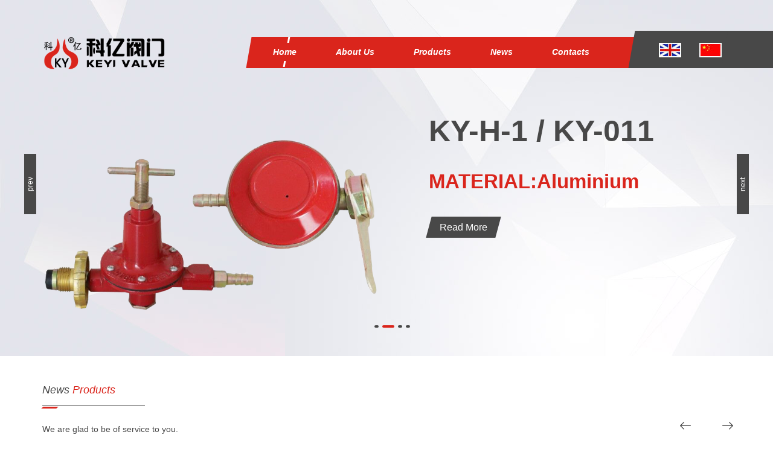

--- FILE ---
content_type: text/html; charset=utf-8
request_url: http://keyinb.com/
body_size: 3789
content:
<!doctype html><!--[if lt IE 7]><html class="no-js lt-ie9 lt-ie8 lt-ie7" lang=""><![endif]--><!--[if IE 7]><html class="no-js lt-ie9 lt-ie8" lang=""><![endif]--><!--[if IE 8]><html class="no-js lt-ie9" lang=""><![endif]--><!--[if gt IE 8]><!--><html class="no-js" lang="zxx"><!--<![endif]--><head><meta charset="utf-8"><meta http-equiv="X-UA-Compatible" content="IE=edge"><meta http-equiv="Content-Type" content="text/html; charset=utf-8" /><title>Ningbo Keyi Valve Co.,Ltd. </title><meta name="keywords" content="Ningbo Keyi Valve Co.,Ltd. "><meta name="description" content="Ningbo Keyi Valve Co.,Ltd. "><meta name="viewport" content="width=device-width, initial-scale=1"><link rel="apple-touch-icon" href="apple-touch-icon.png"><link rel="stylesheet" href="/Modules/En/Tpl/Public/css/bootstrap.min.css"><link rel="stylesheet" href="/Modules/En/Tpl/Public/css/normalize.css"><link rel="stylesheet" href="/Modules/En/Tpl/Public/css/icomoon.css"><link rel="stylesheet" href="/Modules/En/Tpl/Public/css/font-awesome.min.css"><link rel="stylesheet" href="/Modules/En/Tpl/Public/css/jquery-ui.css"><link rel="stylesheet" href="/Modules/En/Tpl/Public/css/prettyPhoto.css"><link rel="stylesheet" href="/Modules/En/Tpl/Public/css/owl.carousel.css"><link rel="stylesheet" href="/Modules/En/Tpl/Public/css/owl.theme.css"><link rel="stylesheet" href="/Modules/En/Tpl/Public/css/transitions.css"><link rel="stylesheet" href="/Modules/En/Tpl/Public/css/main.css"><link rel="stylesheet" href="/Modules/En/Tpl/Public/css/color.css"><link rel="stylesheet" href="/Modules/En/Tpl/Public/css/responsive.css"><script src="/Modules/En/Tpl/Public/js/modernizr-2.8.3-respond-1.4.2.min.js"></script><style>.tg-classimg{width:270px;}</style></head><body class="tg-home"><!--[if lt IE 8]><p class="browserupgrade">You are using an <strong>outdated</strong> browser. Please <a href="">upgrade your browser</a> to improve your experience.</p><![endif]--><!--************************************
      Wrapper Start
  *************************************--><div id="tg-wrapper" class="tg-wrapper tg-haslayout"><!--************************************
        Header Start
    *************************************--><header id="tg-header" class="tg-header"><div class="container"><div class="row"><div class="col-sm-12 col-xs-12"><strong class="tg-logo"><a href="/index/index.shtml"><img src="/Modules/En/Tpl/Public/images/logo.png" ></a></strong><div class="tg-navigationarea"><nav id="tg-nav" class="tg-nav"><div class="navbar-header"><button type="button" class="tg-btnmenu navbar-toggle collapsed" data-toggle="collapse" data-target="#tg-navigation" aria-expanded="false">menu</button></div><div id="tg-navigation" class="collapse navbar-collapse tg-navigation"><ul><li  class="tg-active"><a href="/index/index.shtml">Home</a></li><li ><a href="/custom/show/id/1.shtml">About Us</a></li><li ><a href="/products/index.shtml">Products</a></li><li  ><a href="/news/index.shtml">News</a></li><li ><a href="/contact/show/id/2.shtml">Contacts</a></li></ul></div></nav><nav id="tg-addnav" class="tg-addnav"><ul><li><a class="tg-btnsearch" href="/en/index/index.shtml"><img src="/Modules/En/Tpl/Public/images/en.jpg" /></a></li><li><a class="tg-btnsearch" href="/cn/index/index.shtml"><img src="/Modules/En/Tpl/Public/images/cn.jpg" /></a></li></ul></nav></div></div></div></div></header><!--************************************
        Header End
    *************************************--><!--************************************
        Home Slider Start
    *************************************--><div id="tg-homeslider" class="tg-homeslider tg-haslayout"><div class="item"><div class="container"><div class="col-sm-6 col-xs-6"><div class="row"><figure class="tg-sliderimg"><img src="/Uploads/20180906/5b90d6d892316.png" alt="image description"></figure></div></div><div class="col-sm-6 col-xs-6"><div class="row"><div class="tg-slidercontent"><h1><span>JYT-808 /JYT-808M</span><small style="color: #da251c;font-weight:bold">PACKAGE:Gift box or Blister
MATERIAL:Aluminium</small></h1><a class="tg-btn" href="">Read More</a></div></div></div></div></div><div class="item"><div class="container"><div class="col-sm-6 col-xs-6"><div class="row"><figure class="tg-sliderimg"><img src="/Uploads/20180906/5b90d7026d1ce.png" alt="image description"></figure></div></div><div class="col-sm-6 col-xs-6"><div class="row"><div class="tg-slidercontent"><h1><span>KY-H-1 / KY-011</span><small style="color: #da251c;font-weight:bold">MATERIAL:Aluminium</small></h1><a class="tg-btn" href="">Read More</a></div></div></div></div></div><div class="item"><div class="container"><div class="col-sm-6 col-xs-6"><div class="row"><figure class="tg-sliderimg"><img src="/Uploads/20180906/5b90d71254abd.png" alt="image description"></figure></div></div><div class="col-sm-6 col-xs-6"><div class="row"><div class="tg-slidercontent"><h1><span>KEYI VALVE</span><small style="color: #da251c;font-weight:bold">MATERIAL:ZINC</small></h1><a class="tg-btn" href="">Read More</a></div></div></div></div></div><div class="item"><div class="container"><div class="col-sm-6 col-xs-6"><div class="row"><figure class="tg-sliderimg"><img src="/Uploads/20180906/5b90d72754112.png" alt="image description"></figure></div></div><div class="col-sm-6 col-xs-6"><div class="row"><div class="tg-slidercontent"><h1><span>KEYI VALVE</span><small style="color: #da251c;font-weight:bold">Advanced quality based on Superior manufacturing technology</small></h1><a class="tg-btn" href="">Read More</a></div></div></div></div></div></div><!--************************************
        Home Slider End
    *************************************--><!--************************************
        Main Start
    *************************************--><main id="tg-main" class="tg-main tg-haslayout"><!--************************************
            Classes End
      *************************************--><!--************************************
            Trainers Start
      *************************************--><section class="tg-main-section tg-haslayout"><div class="container"><div class="row"><div class="col-sm-6 col-xs-12"><div class="tg-sectionhead"><h2><span>News</span> Products</h2><div class="tg-description"><p>We are glad to be of service to you.</p></div></div></div><div id="tg-trainersslider" class="tg-trainersslider tg-trainers"><div class="item"><div class="tg-trainer"><figure class="tg-trainerimg"><a href="/products/show/id/8.shtml"><img src="/Uploads/20180906/5b90f10e137e0.jpg" alt=""></a></figure><div class="tg-trainershortinfo"><span class="tg-trainername"><a href="/products/show/id/8.shtml">KY-003-R</a></span></div></div></div><div class="item"><div class="tg-trainer"><figure class="tg-trainerimg"><a href="/products/show/id/12.shtml"><img src="/Uploads/20180906/5b90f14c721f3.jpg" alt=""></a></figure><div class="tg-trainershortinfo"><span class="tg-trainername"><a href="/products/show/id/12.shtml">GR-505-D</a></span></div></div></div><div class="item"><div class="tg-trainer"><figure class="tg-trainerimg"><a href="/products/show/id/20.shtml"><img src="/Uploads/20180906/5b90f1daa994b.jpg" alt=""></a></figure><div class="tg-trainershortinfo"><span class="tg-trainername"><a href="/products/show/id/20.shtml">KY-Z9-M</a></span></div></div></div><div class="item"><div class="tg-trainer"><figure class="tg-trainerimg"><a href="/products/show/id/24.shtml"><img src="/Uploads/20180906/5b90f2c11c52c.jpg" alt=""></a></figure><div class="tg-trainershortinfo"><span class="tg-trainername"><a href="/products/show/id/24.shtml">KY-N7</a></span></div></div></div><div class="item"><div class="tg-trainer"><figure class="tg-trainerimg"><a href="/products/show/id/27.shtml"><img src="/Uploads/20180906/5b90f2f76285d.jpg" alt=""></a></figure><div class="tg-trainershortinfo"><span class="tg-trainername"><a href="/products/show/id/27.shtml">KY-503</a></span></div></div></div><div class="item"><div class="tg-trainer"><figure class="tg-trainerimg"><a href="/products/show/id/30.shtml"><img src="/Uploads/20180906/5b90f32d9f1e2.jpg" alt=""></a></figure><div class="tg-trainershortinfo"><span class="tg-trainername"><a href="/products/show/id/30.shtml">KY-70</a></span></div></div></div><div class="item"><div class="tg-trainer"><figure class="tg-trainerimg"><a href="/products/show/id/32.shtml"><img src="/Uploads/20180906/5b90f34b9430f.jpg" alt=""></a></figure><div class="tg-trainershortinfo"><span class="tg-trainername"><a href="/products/show/id/32.shtml">KY-511</a></span></div></div></div><div class="item"><div class="tg-trainer"><figure class="tg-trainerimg"><a href="/products/show/id/40.shtml"><img src="/Uploads/20180906/5b90f3debc113.jpg" alt=""></a></figure><div class="tg-trainershortinfo"><span class="tg-trainername"><a href="/products/show/id/40.shtml">KY-A-04</a></span></div></div></div><div class="item"><div class="tg-trainer"><figure class="tg-trainerimg"><a href="/products/show/id/47.shtml"><img src="/Uploads/20180906/5b90f44f343df.jpg" alt=""></a></figure><div class="tg-trainershortinfo"><span class="tg-trainername"><a href="/products/show/id/47.shtml">KY-668-MF</a></span></div></div></div><div class="item"><div class="tg-trainer"><figure class="tg-trainerimg"><a href="/products/show/id/49.shtml"><img src="/Uploads/20180906/5b90f470b8bd2.jpg" alt=""></a></figure><div class="tg-trainershortinfo"><span class="tg-trainername"><a href="/products/show/id/49.shtml">GR-707</a></span></div></div></div><div class="item"><div class="tg-trainer"><figure class="tg-trainerimg"><a href="/products/show/id/52.shtml"><img src="/Uploads/20180906/5b90f4ebb837d.jpg" alt=""></a></figure><div class="tg-trainershortinfo"><span class="tg-trainername"><a href="/products/show/id/52.shtml">JYT-0.6AM</a></span></div></div></div><div class="item"><div class="tg-trainer"><figure class="tg-trainerimg"><a href="/products/show/id/54.shtml"><img src="/Uploads/20180906/5b90f5273718f.jpg" alt=""></a></figure><div class="tg-trainershortinfo"><span class="tg-trainername"><a href="/products/show/id/54.shtml">JYT-808</a></span></div></div></div></div></div></div></section><!--************************************
            Trainers End
    
        
    
        
      *************************************--><!--************************************
            Aboutus Start
      *************************************--><section class="tg-main-section tg-haslayout"><div class="container"><div class="row"><div class="tg-welcometofitandfat"><div class="col-sm-5 col-xs-12"><figure class="tg-imgbox"><img src="/Uploads/20180906/5b90d77b873a9.png" alt="image description"></figure></div><div class="col-sm-7 col-xs-12"><div class="tg-welcomecontent"><div class="tg-sectionhead"><h2><span>Who </span>We Are</h2><div class="tg-description"><p>
	<p>
		Ningbo Keyi Valve Co.,Ltd.was founded in 1993, is the first production of bottled liquefied petroleum gas regulator (pressure reducer) professional business. Has a strong technical force, a strong new product development capability, with the domestic first-class production facilities and testing equipment.
	</p>
	<p>
		The enterprise product to CJ50-2001 standard as the basis, and with reference to similar products at home and abroad advanced, carefully designed the [KEYI] brand products, product for 5 consecutive years by the municipal, provincial, national gas Quality Inspection Center sampling equipment producer, are in line with national standards and obtain a row from the first three batches of up to now the country's industrial production permit,number is XK21-204-00024.
	</p>
	<p>
		The annual output [KIYI] brand for industrial use, home series dozens of varieties of specifications, and are exported to Europe, Southeast Asia, the Middle East more than a dozen countries and regions, and in 2000 through SO9001 international quality management system certification.
	</p>
	<p>
		The company grasping [quality], [user first] business policy, and actively explore the market, while the requirements of customers to sample custom make.
	</p>
	<p>
		We welcome new customers to visit us.
	</p>
</p></div></div><ul><li><a href="/custom/show/id/1.shtml">Read More</a></li></ul></div></div></div></div></div></section><!--************************************
            Aboutus End
    
            Classes Start
      *************************************--><!--************************************
            Trainers End
    
        
    
            News Articles Start
      *************************************--><section style="padding:0% 0 0% 0;" class="tg-main-section tg-haslayout"><div class="container"><div class="row"><div class="col-md-6 col-sm-12 col-xs-12"><div class="tg-sectionhead"><h2><span>Certificate</span></h2></div><div id="tg-newsarticleslider" class="tg-newsarticleslider tg-blogposts"><article class="item tg-post"><figure class="tg-classimg"><img src="/Modules/En/Tpl/Public/images/z1.jpg" alt="image description"><a class="tg-classlinkicon" href="#"><i class="icon-add-button"></i></a></figure><figure class="tg-classimg"><img src="/Modules/En/Tpl/Public/images/z2.jpg" alt="image description"><a class="tg-classlinkicon" href="#"><i class="icon-add-button"></i></a></figure></article><article class="item tg-post"><figure class="tg-classimg"><img src="/Modules/En/Tpl/Public/images/z3.jpg" alt="image description"><a class="tg-classlinkicon" href="#"><i class="icon-add-button"></i></a></figure><figure class="tg-classimg"><img src="/Modules/En/Tpl/Public/images/z4.jpg" alt="image description"><a class="tg-classlinkicon" href="#"><i class="icon-add-button"></i></a></figure></article><article class="item tg-post"><figure class="tg-classimg"><img src="/Modules/En/Tpl/Public/images/z5.jpg" alt="image description"><a class="tg-classlinkicon" href="#"><i class="icon-add-button"></i></a></figure><figure class="tg-classimg"><img src="/Modules/En/Tpl/Public/images/z6.jpg" alt="image description"><a class="tg-classlinkicon" href="#"><i class="icon-add-button"></i></a></figure></article><article class="item tg-post"><figure class="tg-classimg"><img src="/Modules/En/Tpl/Public/images/z7.jpg" alt="image description"><a class="tg-classlinkicon" href="#"><i class="icon-add-button"></i></a></figure><figure class="tg-classimg"><img src="/Modules/En/Tpl/Public/images/z8.jpg" alt="image description"><a class="tg-classlinkicon" href="#"><i class="icon-add-button"></i></a></figure></article></div></div><div class="col-md-6 col-sm-12 col-xs-12"><div class="tg-sectionhead"><h2><span>News</span></h2></div><div class="news_list"><ul><li class="js-m animate"><a href="/news/show/id/1.shtml" class="f-cb"><div class="day"><div class="tab"><div class="tab_cell"><div class="date">07 </div><div class="year">2018-09 </div></div></div></div><div class="cont"><div class="t">Ningbo Keyi Valve Co.,Ltd.was founded in 1993</div><div class="txt">Ningbo Keyi Valve Co.,Ltd.was founded in 1993, is the first production of bottled liquefied petroleum gas regulator</div></div></a></li></ul></div></div></div></div></section><!--************************************
            News Articles End
      *************************************--></main><!--************************************
        Main End
    *************************************--><!--************************************
        Footer Start
    *************************************--><footer id="tg-footer" class="tg-footer tg-haslayout"><div class="tg-threecolumns"><div class="container"><div class="tg-fcols"><div class="tg-col"><div class="tg-contactinfo"><div class="tg-title"><h3>Contact Info</h3></div><ul class="tg-address"><li><i class="fa fa-paper-plane"></i><address>#98 Tanbei Road Tianyuan Town Cixi</address></li><li><i class="fa fa-tel"></i><span>+86-574－63402846</span></li><li><i class="fa fa-fax"></i><span>+86-574－63408846</span></li><li><i class="fa fa-envelope-o"></i><a href="mailto:zosco-3@163.com">zosco-3@163.com</a></li></ul></div></div><div class="tg-col tg-openhours"><div class="tg-title"><h3>Service Hotline</h3></div><ul><li class="active"><span>+86-015857418990</span></li><li><dl><dd><a href="http://wpa.qq.com/msgrd?v=3&uin=365790659&Site=meipingsj&Menu=yes"><i class="fa fa-qq"></i></a></dd><dd><a href="mailto:zosco-3@163.com"><i class="fa fa-envelope-o"></i></a></dd><dd><a href=""><i class="fa fa-facebook"></i></a></dd><dd><a href=""><i class="fa fa-twitter"></i></a></dd></dl></li></ul></div><div class="tg-col tg-burfats"><div class="tg-title"><h3>Scan the qr code
</h3></div><ul><li><div class="tg-videobox"><img src="/Modules/En/Tpl/Public/images/erweima.png" alt=""></div></li></ul></div></div></div></div><div class="tg-footerbar"><div class="container"><nav id="tg-footeraddnav" class="tg-footeraddnav pull-right"><ul><li><a href="/custom/show/id/1.shtml">About Us</a></li><li><a href="/contact/show/id/2.shtml">Contact Us</a></li></ul></nav><p class="tg-coprights pull-left">Copyright © Ningbo Keyi Valve Co.,Ltd. All Rights Reserved<script language="javascript" type="text/javascript" src="http://js.users.51.la/17152260.js"></script>
<noscript><a href="http://www.51.la/?17152260" target="_blank"><img alt="我要啦免费统计" src="http://img.users.51.la/17152260.asp" style="border:none" /></a></noscript><a href="https://beian.miit.gov.cn/
"><img src="/Modules/En/Tpl/Public/images/ico.png" alt="">浙ICP备09081451号</a></p></div></div></footer><!--************************************
        Footer End
    *************************************--></div><!--************************************
      Wrapper End
  *************************************--><!--************************************

  *************************************--><script src="/Modules/En/Tpl/Public/js/jquery-library.js"></script><script src="/Modules/En/Tpl/Public/js/bootstrap.min.js"></script><script src="/Modules/En/Tpl/Public/js/owl.carousel.min.js"></script><script src="/Modules/En/Tpl/Public/js/prettyPhoto.js"></script><script src="/Modules/En/Tpl/Public/js/jquery-ui.js"></script><script src="/Modules/En/Tpl/Public/js/countdown.js"></script><script src="/Modules/En/Tpl/Public/js/parallax.js"></script><script src="/Modules/En/Tpl/Public/js/countTo.js"></script><script src="/Modules/En/Tpl/Public/js/appear.js"></script><script src="/Modules/En/Tpl/Public/js/main.js"></script></body></html>

--- FILE ---
content_type: text/css
request_url: http://keyinb.com/Modules/En/Tpl/Public/css/icomoon.css
body_size: 1269
content:
@font-face {
	font-family: 'icomoon';
	src: url('../fonts/icomoon.eot');
	src: url('../fonts/icomoon.eot') format('embedded-opentype'),
		 url('../fonts/icomoon.ttf') format('truetype'),
		 url('../fonts/icomoon.woff') format('woff'),
		 url('../fonts/icomoon.svg') format('svg');
	font-weight: normal;
	font-style: normal;
}

[class^="icon-"],
[class*=" icon-"] {
	font-family: 'icomoon' !important;
	speak: none;
	font-style: normal;
	font-weight: normal;
	font-variant: normal;
	text-transform: none;
	line-height: 1;
	-webkit-font-smoothing: antialiased;
	-moz-osx-font-smoothing: grayscale;
}

.icon-add-button:before {content: "\e900";}
.icon-close-button:before {content: "\e901";}
.icon-coffee-cup:before {content: "\e902";}
.icon-cross-out:before {content: "\e903";}
.icon-down-arrow:before {content: "\e904";}
.icon-dumbbell:before {content: "\e905";}
.icon-happy:before {content: "\e906";}
.icon-magnifying-glass-browser:before {content: "\e907";}
.icon-play-button:before {content: "\e908";}
.icon-right-arrow2:before {content: "\e90d";}
.icon-right-arrow:before {content: "\e909";}
.icon-right-quote:before {content: "\e90a";}
.icon-settings:before {content: "\e90b";}
.icon-shopping-cart:before {content: "\e90c";}



--- FILE ---
content_type: text/css
request_url: http://keyinb.com/Modules/En/Tpl/Public/css/prettyPhoto.css
body_size: 17730
content:
div.pp_default .pp_top,div.pp_default .pp_top .pp_middle,div.pp_default .pp_top .pp_left,div.pp_default .pp_top .pp_right,div.pp_default .pp_bottom,div.pp_default .pp_bottom .pp_left,div.pp_default .pp_bottom .pp_middle,div.pp_default .pp_bottom .pp_right{height:13px}
div.pp_default .pp_top .pp_left{background:url(../images/sprite.png) -78px -93px no-repeat}
div.pp_default .pp_top .pp_middle{background:url(../images/sprite_x.png) top left repeat-x}
div.pp_default .pp_top .pp_right{background:url(../images/sprite.png) -112px -93px no-repeat}
div.pp_default .pp_content .ppt{color:#f8f8f8}
div.pp_default .pp_content_container .pp_left{background:url(../images/sprite_y.png) -7px 0 repeat-y;padding-left:13px}
div.pp_default .pp_content_container .pp_right{background:url(../images/sprite_y.png) top right repeat-y;padding-right:13px}
div.pp_default .pp_next:hover{background:url(../images/sprite_next.png) center right no-repeat;cursor:pointer}
div.pp_default .pp_previous:hover{background:url(../images/sprite_prev.png) center left no-repeat;cursor:pointer}
div.pp_default .pp_expand{background:url(../images/sprite.png) 0 -29px no-repeat;cursor:pointer;width:28px;height:28px}
div.pp_default .pp_expand:hover{background:url(../images/sprite.png) 0 -56px no-repeat;cursor:pointer}
div.pp_default .pp_contract{background:url(../images/sprite.png) 0 -84px no-repeat;cursor:pointer;width:28px;height:28px}
div.pp_default .pp_contract:hover{background:url(../images/sprite.png) 0 -113px no-repeat;cursor:pointer}
div.pp_default .pp_close{width:30px;height:30px;background:url(../images/sprite.png) 2px 1px no-repeat;cursor:pointer}
div.pp_default .pp_gallery ul li a{background:url(../images/default_thumb.png) center center #f8f8f8;border:1px solid #aaa}
div.pp_default .pp_social{margin-top:7px}
div.pp_default .pp_gallery a.pp_arrow_previous,div.pp_default .pp_gallery a.pp_arrow_next{position:static;left:auto}
div.pp_default .pp_nav .pp_play,div.pp_default .pp_nav .pp_pause{background:url(../images/sprite.png) -51px 1px no-repeat;height:30px;width:30px}
div.pp_default .pp_nav .pp_pause{background-position:-51px -29px}
div.pp_default a.pp_arrow_previous,div.pp_default a.pp_arrow_next{background:url(../images/sprite.png) -31px -3px no-repeat;height:20px;width:20px;margin:4px 0 0}
div.pp_default a.pp_arrow_next{left:52px;background-position:-82px -3px}
div.pp_default .pp_content_container .pp_details{margin-top:5px}
div.pp_default .pp_nav{clear:none;height:30px;width:110px;position:relative}
div.pp_default .pp_nav .currentTextHolder{font-family:Georgia;font-style:italic;color:#999;font-size:11px;left:75px;line-height:25px;position:absolute;top:2px;margin:0;padding:0 0 0 10px}
div.pp_default .pp_close:hover,div.pp_default .pp_nav .pp_play:hover,div.pp_default .pp_nav .pp_pause:hover,div.pp_default .pp_arrow_next:hover,div.pp_default .pp_arrow_previous:hover{opacity:0.7}
div.pp_default .pp_description{font-size:11px;font-weight:700;line-height:14px;margin:5px 50px 5px 0}
div.pp_default .pp_bottom .pp_left{background:url(../images/sprite.png) -78px -127px no-repeat}
div.pp_default .pp_bottom .pp_middle{background:url(../images/sprite_x.png) bottom left repeat-x}
div.pp_default .pp_bottom .pp_right{background:url(../images/sprite.png) -112px -127px no-repeat}
div.pp_default .pp_loaderIcon{background:url(../images/loader.gif) center center no-repeat}
div.light_rounded .pp_top .pp_left{background:url(../images/sprite.png) -88px -53px no-repeat}
div.light_rounded .pp_top .pp_right{background:url(../images/sprite.png) -110px -53px no-repeat}
div.light_rounded .pp_next:hover{background:url(../images/btnNext.png) center right no-repeat;cursor:pointer}
div.light_rounded .pp_previous:hover{background:url(../images/btnPrevious.png) center left no-repeat;cursor:pointer}
div.light_rounded .pp_expand{background:url(../images/sprite.png) -31px -26px no-repeat;cursor:pointer}
div.light_rounded .pp_expand:hover{background:url(../images/sprite.png) -31px -47px no-repeat;cursor:pointer}
div.light_rounded .pp_contract{background:url(../images/sprite.png) 0 -26px no-repeat;cursor:pointer}
div.light_rounded .pp_contract:hover{background:url(../images/sprite.png) 0 -47px no-repeat;cursor:pointer}
div.light_rounded .pp_close{width:75px;height:22px;background:url(../images/sprite.png) -1px -1px no-repeat;cursor:pointer}
div.light_rounded .pp_nav .pp_play{background:url(../images/sprite.png) -1px -100px no-repeat;height:15px;width:14px}
div.light_rounded .pp_nav .pp_pause{background:url(../images/sprite.png) -24px -100px no-repeat;height:15px;width:14px}
div.light_rounded .pp_arrow_previous{background:url(../images/sprite.png) 0 -71px no-repeat}
div.light_rounded .pp_arrow_next{background:url(../images/sprite.png) -22px -71px no-repeat}
div.light_rounded .pp_bottom .pp_left{background:url(../images/sprite.png) -88px -80px no-repeat}
div.light_rounded .pp_bottom .pp_right{background:url(../images/sprite.png) -110px -80px no-repeat}
div.dark_rounded .pp_top .pp_left{background:url(../images/sprite.png) -88px -53px no-repeat}
div.dark_rounded .pp_top .pp_right{background:url(../images/sprite.png) -110px -53px no-repeat}
div.dark_rounded .pp_content_container .pp_left{background:url(../images/contentPattern.png) top left repeat-y}
div.dark_rounded .pp_content_container .pp_right{background:url(../images/contentPattern.png) top right repeat-y}
div.dark_rounded .pp_next:hover{background:url(../images/btnNext.png) center right no-repeat;cursor:pointer}
div.dark_rounded .pp_previous:hover{background:url(../images/btnPrevious.png) center left no-repeat;cursor:pointer}
div.dark_rounded .pp_expand{background:url(../images/sprite.png) -31px -26px no-repeat;cursor:pointer}
div.dark_rounded .pp_expand:hover{background:url(../images/sprite.png) -31px -47px no-repeat;cursor:pointer}
div.dark_rounded .pp_contract{background:url(../images/sprite.png) 0 -26px no-repeat;cursor:pointer}
div.dark_rounded .pp_contract:hover{background:url(../images/sprite.png) 0 -47px no-repeat;cursor:pointer}
div.dark_rounded .pp_close{width:75px;height:22px;background:url(../images/sprite.png) -1px -1px no-repeat;cursor:pointer}
div.dark_rounded .pp_description{margin-right:85px;color:#fff}
div.dark_rounded .pp_nav .pp_play{background:url(../images/sprite.png) -1px -100px no-repeat;height:15px;width:14px}
div.dark_rounded .pp_nav .pp_pause{background:url(../images/sprite.png) -24px -100px no-repeat;height:15px;width:14px}
div.dark_rounded .pp_arrow_previous{background:url(../images/sprite.png) 0 -71px no-repeat}
div.dark_rounded .pp_arrow_next{background:url(../images/sprite.png) -22px -71px no-repeat}
div.dark_rounded .pp_bottom .pp_left{background:url(../images/sprite.png) -88px -80px no-repeat}
div.dark_rounded .pp_bottom .pp_right{background:url(../images/sprite.png) -110px -80px no-repeat}
div.dark_rounded .pp_loaderIcon{background:url(../images/loader.gif) center center no-repeat}
div.dark_square .pp_left,div.dark_square .pp_middle,div.dark_square .pp_right,div.dark_square .pp_content{background:#000}
div.dark_square .pp_description{color:#fff;margin:0 85px 0 0}
div.dark_square .pp_loaderIcon{background:url(../images/loader.gif) center center no-repeat}
div.dark_square .pp_expand{background:url(../images/sprite.png) -31px -26px no-repeat;cursor:pointer}
div.dark_square .pp_expand:hover{background:url(../images/sprite.png) -31px -47px no-repeat;cursor:pointer}
div.dark_square .pp_contract{background:url(../images/sprite.png) 0 -26px no-repeat;cursor:pointer}
div.dark_square .pp_contract:hover{background:url(../images/sprite.png) 0 -47px no-repeat;cursor:pointer}
div.dark_square .pp_close{width:75px;height:22px;background:url(../images/sprite.png) -1px -1px no-repeat;cursor:pointer}
div.dark_square .pp_nav{clear:none}
div.dark_square .pp_nav .pp_play{background:url(../images/sprite.png) -1px -100px no-repeat;height:15px;width:14px}
div.dark_square .pp_nav .pp_pause{background:url(../images/sprite.png) -24px -100px no-repeat;height:15px;width:14px}
div.dark_square .pp_arrow_previous{background:url(../images/sprite.png) 0 -71px no-repeat}
div.dark_square .pp_arrow_next{background:url(../images/sprite.png) -22px -71px no-repeat}
div.dark_square .pp_next:hover{background:url(../images/btnNext.png) center right no-repeat;cursor:pointer}
div.dark_square .pp_previous:hover{background:url(../images/btnPrevious.png) center left no-repeat;cursor:pointer}
div.light_square .pp_expand{background:url(../images/sprite.png) -31px -26px no-repeat;cursor:pointer}
div.light_square .pp_expand:hover{background:url(../images/sprite.png) -31px -47px no-repeat;cursor:pointer}
div.light_square .pp_contract{background:url(../images/sprite.png) 0 -26px no-repeat;cursor:pointer}
div.light_square .pp_contract:hover{background:url(../images/sprite.png) 0 -47px no-repeat;cursor:pointer}
div.light_square .pp_close{width:75px;height:22px;background:url(../images/sprite.png) -1px -1px no-repeat;cursor:pointer}
div.light_square .pp_nav .pp_play{background:url(../images/sprite.png) -1px -100px no-repeat;height:15px;width:14px}
div.light_square .pp_nav .pp_pause{background:url(../images/sprite.png) -24px -100px no-repeat;height:15px;width:14px}
div.light_square .pp_arrow_previous{background:url(../images/sprite.png) 0 -71px no-repeat}
div.light_square .pp_arrow_next{background:url(../images/sprite.png) -22px -71px no-repeat}
div.light_square .pp_next:hover{background:url(../images/btnNext.png) center right no-repeat;cursor:pointer}
div.light_square .pp_previous:hover{background:url(../images/btnPrevious.png) center left no-repeat;cursor:pointer}
div.facebook .pp_top .pp_left{background:url(../images/sprite.png) -88px -53px no-repeat}
div.facebook .pp_top .pp_middle{background:url(../images/contentPatternTop.png) top left repeat-x}
div.facebook .pp_top .pp_right{background:url(../images/sprite.png) -110px -53px no-repeat}
div.facebook .pp_content_container .pp_left{background:url(../images/contentPatternLeft.png) top left repeat-y}
div.facebook .pp_content_container .pp_right{background:url(../images/contentPatternRight.png) top right repeat-y}
div.facebook .pp_expand{background:url(../images/sprite.png) -31px -26px no-repeat;cursor:pointer}
div.facebook .pp_expand:hover{background:url(../images/sprite.png) -31px -47px no-repeat;cursor:pointer}
div.facebook .pp_contract{background:url(../images/sprite.png) 0 -26px no-repeat;cursor:pointer}
div.facebook .pp_contract:hover{background:url(../images/sprite.png) 0 -47px no-repeat;cursor:pointer}
div.facebook .pp_close{width:22px;height:22px;background:url(../images/sprite.png) -1px -1px no-repeat;cursor:pointer}
div.facebook .pp_description{margin:0 37px 0 0}
div.facebook .pp_loaderIcon{background:url(../images/loader.gif) center center no-repeat}
div.facebook .pp_arrow_previous{background:url(../images/sprite.png) 0 -71px no-repeat;height:22px;margin-top:0;width:22px}
div.facebook .pp_arrow_previous.disabled{background-position:0 -96px;cursor:default}
div.facebook .pp_arrow_next{background:url(../images/sprite.png) -32px -71px no-repeat;height:22px;margin-top:0;width:22px}
div.facebook .pp_arrow_next.disabled{background-position:-32px -96px;cursor:default}
div.facebook .pp_nav{margin-top:0}
div.facebook .pp_nav p{font-size:15px;padding:0 3px 0 4px}
div.facebook .pp_nav .pp_play{background:url(../images/sprite.png) -1px -123px no-repeat;height:22px;width:22px}
div.facebook .pp_nav .pp_pause{background:url(../images/sprite.png) -32px -123px no-repeat;height:22px;width:22px}
div.facebook .pp_next:hover{background:url(../images/btnNext.png) center right no-repeat;cursor:pointer}
div.facebook .pp_previous:hover{background:url(../images/btnPrevious.png) center left no-repeat;cursor:pointer}
div.facebook .pp_bottom .pp_left{background:url(../images/sprite.png) -88px -80px no-repeat}
div.facebook .pp_bottom .pp_middle{background:url(../images/contentPatternBottom.png) top left repeat-x}
div.facebook .pp_bottom .pp_right{background:url(../images/sprite.png) -110px -80px no-repeat}
div.pp_pic_holder a:focus{outline:none}
div.pp_overlay{background:#000;display:none;left:0;position:absolute;top:0;width:100%;z-index:9500}
div.pp_pic_holder{display:none;position:absolute;width:100px;z-index:10000}
.pp_content{height:40px;min-width:40px}
* html .pp_content{width:40px}
.pp_content_container{position:relative;text-align:left;width:100%}
.pp_content_container .pp_left{padding-left:20px}
.pp_content_container .pp_right{padding-right:20px}
.pp_content_container .pp_details{float:left;margin:10px 0 2px}
.pp_description{display:none;margin:0}
.pp_social{float:left;margin:0}
.pp_social .facebook{float:left;margin-left:5px;width:55px;overflow:hidden}
.pp_social .twitter{float:left}
.pp_nav{clear:right;float:left;margin:3px 10px 0 0}
.pp_nav p{float:left;white-space:nowrap;margin:2px 4px}
.pp_nav .pp_play,.pp_nav .pp_pause{float:left;margin-right:4px;text-indent:-10000px}
a.pp_arrow_previous,a.pp_arrow_next{display:block;float:left;height:15px;margin-top:3px;overflow:hidden;text-indent:-10000px;width:14px}
.pp_hoverContainer{position:absolute;top:0;width:100%;z-index:2000}
.pp_gallery{display:none;left:50%;margin-top:-50px;position:absolute;z-index:10000}
.pp_gallery div{float:left;overflow:hidden;position:relative}
.pp_gallery ul{float:left;height:35px;position:relative;white-space:nowrap;margin:0 0 0 5px;padding:0}
.pp_gallery ul a{border:1px rgba(0,0,0,0.5) solid;display:block;float:left;height:33px;overflow:hidden}
.pp_gallery ul a img{border:0}
.pp_gallery li{display:block;float:left;margin:0 5px 0 0;padding:0}
.pp_gallery li.default a{background:url(../images/default_thumbnail.gif) 0 0 no-repeat;display:block;height:33px;width:50px}
.pp_gallery .pp_arrow_previous,.pp_gallery .pp_arrow_next{margin-top:7px!important}
a.pp_next{background:url(../images/btnNext.png) 10000px 10000px no-repeat;display:block;float:right;height:100%;text-indent:-10000px;width:49%}
a.pp_previous{background:url(../images/btnNext.png) 10000px 10000px no-repeat;display:block;float:left;height:100%;text-indent:-10000px;width:49%}
a.pp_expand,a.pp_contract{cursor:pointer;display:none;height:20px;position:absolute;right:30px;text-indent:-10000px;top:10px;width:20px;z-index:20000}
a.pp_close{position:absolute;right:0;top:0;display:block;line-height:22px;text-indent:-10000px}
.pp_loaderIcon{display:block;height:24px;left:50%;position:absolute;top:50%;width:24px;margin:-12px 0 0 -12px}
#pp_full_res{line-height:1!important}
#pp_full_res .pp_inline{text-align:left}
#pp_full_res .pp_inline p{margin:0 0 15px}
div.ppt{color:#fff;display:none;font-size:17px;z-index:9999;margin:0 0 5px 15px}
div.pp_default .pp_content,div.light_rounded .pp_content{background-color:#fff}
div.pp_default #pp_full_res .pp_inline,div.light_rounded .pp_content .ppt,div.light_rounded #pp_full_res .pp_inline,div.light_square .pp_content .ppt,div.light_square #pp_full_res .pp_inline,div.facebook .pp_content .ppt,div.facebook #pp_full_res .pp_inline{color:#000}
div.pp_default .pp_gallery ul li a:hover,div.pp_default .pp_gallery ul li.selected a,.pp_gallery ul a:hover,.pp_gallery li.selected a{border-color:#fff}
div.pp_default .pp_details,div.light_rounded .pp_details,div.dark_rounded .pp_details,div.dark_square .pp_details,div.light_square .pp_details,div.facebook .pp_details{position:relative}
div.light_rounded .pp_top .pp_middle,div.light_rounded .pp_content_container .pp_left,div.light_rounded .pp_content_container .pp_right,div.light_rounded .pp_bottom .pp_middle,div.light_square .pp_left,div.light_square .pp_middle,div.light_square .pp_right,div.light_square .pp_content,div.facebook .pp_content{background:#fff}
div.light_rounded .pp_description,div.light_square .pp_description{margin-right:85px}
div.light_rounded .pp_gallery a.pp_arrow_previous,div.light_rounded .pp_gallery a.pp_arrow_next,div.dark_rounded .pp_gallery a.pp_arrow_previous,div.dark_rounded .pp_gallery a.pp_arrow_next,div.dark_square .pp_gallery a.pp_arrow_previous,div.dark_square .pp_gallery a.pp_arrow_next,div.light_square .pp_gallery a.pp_arrow_previous,div.light_square .pp_gallery a.pp_arrow_next{margin-top:12px!important}
div.light_rounded .pp_arrow_previous.disabled,div.dark_rounded .pp_arrow_previous.disabled,div.dark_square .pp_arrow_previous.disabled,div.light_square .pp_arrow_previous.disabled{background-position:0 -87px;cursor:default}
div.light_rounded .pp_arrow_next.disabled,div.dark_rounded .pp_arrow_next.disabled,div.dark_square .pp_arrow_next.disabled,div.light_square .pp_arrow_next.disabled{background-position:-22px -87px;cursor:default}
div.light_rounded .pp_loaderIcon,div.light_square .pp_loaderIcon{background:url(../images/loader.gif) center center no-repeat}
div.dark_rounded .pp_top .pp_middle,div.dark_rounded .pp_content,div.dark_rounded .pp_bottom .pp_middle{background:url(../images/contentPattern.png) top left repeat}
div.dark_rounded .currentTextHolder,div.dark_square .currentTextHolder{color:#c4c4c4}
div.dark_rounded #pp_full_res .pp_inline,div.dark_square #pp_full_res .pp_inline{color:#fff}
.pp_top,.pp_bottom{height:20px;position:relative}
* html .pp_top,* html .pp_bottom{padding:0 20px}
.pp_top .pp_left,.pp_bottom .pp_left{height:20px;left:0;position:absolute;width:20px}
.pp_top .pp_middle,.pp_bottom .pp_middle{height:20px;left:20px;position:absolute;right:20px}
* html .pp_top .pp_middle,* html .pp_bottom .pp_middle{left:0;position:static}
.pp_top .pp_right,.pp_bottom .pp_right{height:20px;left:auto;position:absolute;right:0;top:0;width:20px}
.pp_fade,.pp_gallery li.default a img{display:none}

--- FILE ---
content_type: text/css
request_url: http://keyinb.com/Modules/En/Tpl/Public/css/main.css
body_size: 78882
content:
/*
 @Author: Company Name
 @URL: http://companyname.com
 This file contains the styling for the actual theme, this
 is the file you need to edit to change the look of the
 theme.
 However we used Less script to make things easy to maintain, this is the compressed ourput, we recommend to edit the less files and then recombile the files and add the result here, if you don't like to use less you can edit this file here.
 
 This files contents are outlined below.
 01.	Theme Reset Style
 02.	Global Elements
 03.	Menu
 04.	Social
 05.	Article
 06.	Posts
 07.	Responsive
 08.	Widgets
 09.	Flexslider
 10.	Grid
*/

/* =============================================
			Theme Reset Style
============================================= */

* {
	margin: 0px;
	padding: 0px;
}
html,
body {overflow-x: hidden;}
body {
	color: #484848;
	background: #fff;
	font:400 14px/20px 'Arial', Arial, Helvetica, sans-serif;
}
body h1,
body h2,
body h3,
body h4,
body h5,
body h6 {
	color: #484848;
	margin: 0 0 8px;
	font-weight: 400;
	line-height: 1.5;
	font-style: normal;
	font-family: 'Arial';
}
h1 { font-size: 24px;}
h2 { font-size: 18px;}
h3 { font-size: 16px;}
h4 { font-size: 16px;}
h5 { font-size: 16px;}
h6 { font-size: 14px;}
h1 a,
h2 a,
h3 a,
h4 a,
h5 a,
h6 a { color: #484848;}
p a {}
p a:hover {text-decoration:underline;}
p {
	letter-spacing: normal;
	line-height: 20px;
	margin: 0 0 20px;
}
a {text-decoration: none;}
a:hover, a:focus, a:active {
	outline: none;
	text-decoration: none;
}
ul { margin: 0; }
figure {
	margin-bottom: 6px;
	position: relative;
}
img {
	height: auto;
	max-width: 100%;
}
strong { color: #414141; }
iframe {
	border: none;
	float: left;
	width: 100%;
}
.wp-caption,
.wp-caption-text,
.gallery-caption,
.bypostauthor {}
.wp-caption.alignleft,
.wp-caption.alignnone { width: 100%; }
button { border: none; }
textarea,
select,
.tg-select select,
.form-control,
input[type="text"],
input[type="password"],
input[type="datetime"],
input[type="datetime-local"],
input[type="date"],
input[type="month"],
input[type="time"],
input[type="week"],
input[type="number"],
input[type="email"],
input[type="url"],
input[type="search"],
input[type="tel"],
input[type="color"],
.uneditable-input {
	color: #a5a2a2;
	outline: none;
	height: 38px;
	background:none;
	font-size: 14px;
	border-radius: 0;
	box-shadow: none;
	line-height: 20px;
	padding: 10px 20px;
	display: inline-block;
	vertical-align: middle;
	border: 1px solid #ddd;
	text-transform: capitalize;
	-webkit-box-sizing: border-box;
	-moz-box-sizing: border-box;
	box-sizing: border-box;
}
.form-group{ margin:0 0 20px;}
.form-control::-moz-placeholder{
	text-transform: capitalize;
	color: #a5a2a2;
}
.form-control:focus::-moz-placeholder,
input:focus,
.select select:focus,
.form-control:focus{
	color: #a5a2a2;
	border-color: #ddd;
	box-shadow:none !important;
}

/*======================
		 Select 		
======================*/
.tg-select{
	width: 100%;
	float:left;
	color:#484848;
	position: relative;
	
}
.tg-select:after{
	content: '\f107';
	top: 50%;
	right: 23px;
	z-index: 2;
	width: 13px;
	color: #484848;
	display: block;
	font-size: 22px;
	margin-top: -5px;
	line-height: 10px;
	position: absolute;
	text-align: center;
	font-family: 'FontAwesome';
}
.tg-select select {
	width: 100%;
	z-index: 1;
	height:50px;
	padding:15px;
	color:#484848;
	line-height:20px;
	position: relative;
	
	appearance: none;
	-moz-appearance: none;
	-webkit-appearance: none;
}
.tg-select select option{color:#484848;}
/*======================
		CheckBox		
======================*/
.tg-radio,
.tg-radio label,
.tg-checkbox,
.tg-checkbox label{
	width: 100%;
	float: left;
	margin:0;
	position: relative;
}
.tg-radio label,
.tg-checkbox label{
	cursor:pointer;
	display:block;
	padding:0 0 0 20px;
}
.tg-radio input[type=radio],
.tg-checkbox input[type=checkbox] { display:none; }
.tg-radio input[type=radio] + label:before,
.tg-checkbox input[type=checkbox] + label:before {
	top: 4px;
	left: 0;
	color: #484848;
	font-size: 14px;
	content: "\f096";
	line-height: 14px;
	position: absolute;
	font-family: 'FontAwesome';
}
.tg-radio input[type=radio] + label:before{ content:'';}
.tg-radio input[type=radio]:checked + label:before,
.tg-checkbox input[type=checkbox]:checked + label:before {content:'\f046';}
label {
	color: #414141;
	display: block;
	font-weight: 400;
	margin-bottom: 10px;
}
form p {
	float: left;
	position: relative;
	width: 100%;
}
form p span i {
	left: 16px;
	top: 13px;
	color: #484848;
	position: absolute;
}
option { padding: 5px 15px; }
li {
	line-height: 28px;
	list-style: disc inside none;
}
ul ul { margin-left: 20px; }
ol {
	float: none;
	list-style: decimal;
	padding-left: 15px;
}
ol ol { margin-left: 20px; }
ol li {
	list-style: decimal;
	width: 100%;
}
table {
	background-color: transparent;
	max-width: 100%;
}
th { text-align: left; }
table {
	margin-bottom: 15px;
	width: 100%;
}

p ins { color: #999; }
dl dd { margin-left: 20px; }
address { font-style: italic; }
/*==============================================
			Global Elements						
==============================================*/
.tg-haslayout{
	width:100%;
	float:left;
}
.tg-main-section{padding: 0% 0 2% 0;}
.tg-location-map{
	width: 100%;
	float: left;
	height: 500px;
}
.tg-btn-sm{
	padding: 0 20px;
	line-height: 30px;
}
.tg-btn{
	z-index:2;
	color: #fff;
	padding: 0 18px;
	text-align:center;
	position: relative;
	display: inline-block;
	vertical-align: middle;
	
	font: 400 16px/35px 'Arial', Arial, Helvetica, sans-serif;
}
.tg-btn:before{
	top: 0;
	left: 0;
	content: '';
	z-index: -1;
	width: 100%;
	height: 100%;
	position: absolute;
	background: #484848;
	-webkit-transform: skewX(-15deg);
	-moz-transform: skewX(-15deg);
	-ms-transform: skewX(-15deg);
	-o-transform: skewX(-15deg);
	transform: skewX(-15deg);
}
.tg-btn:hover{color:#fff;}
.tg-btn:hover:before{
	-webkit-transform: skewX(0);
	-moz-transform: skewX(0);
	-ms-transform: skewX(0);
	-o-transform: skewX(0);
	transform: skewX(0);
}
.tg-btn-lg{ width: 100%;}
.tg-socialicons{
	overflow: hidden;
	list-style: none;
	text-align:center;
	line-height: 20px;
	margin: 20px 0 0 30px;
}
.tg-socialicons li{
	float: left;
	padding: 0 4px;
	line-height: inherit;
	list-style-type: none;
}
.tg-socialicons li a{
	width:20px;
	height:20px;
	color: #fff;
	display:block;
	background:#000;
	overflow:hidden;
}
.tg-socialicons li a i{
	display:block;
	font-size:13px;
	line-height:20px;
	text-align:center;
}
.tg-socialicons li a:hover{color: #000;}
.tg-socialicons li.tg-facebook a{background:#3b5998;}
.tg-socialicons li.tg-twitter a{background:#55acee;}
.tg-socialicons li.tg-linkedin a{background:#007bb5;}
.tg-socialicons li.tg-dribbble a{background:#ea4c89;}
.tg-socialicons li.tg-rss a{background:#ff6600;}
.tg-socialicons li.tg-youtube a{background:#bb0000;}
.tg-socialiconsround li a{
	width: 30px;
	height: 30px;
	overflow: hidden;
	line-height: 30px;
	border-radius: 50%;
}
.tg-socialiconsround li a i{line-height: inherit;}
.tg-socialiconsround li a:hover,
.tg-socialiconsround li a:hover i{color: #fff;}
.tg-bglight{ background:#f7f7f7;}
.tg-bgdark{ background:#373542;}
.tg-verticalmiddle{
	margin: 0 -1px;
	float: none !important;
	display: inline-block;
	vertical-align: middle;
}
.tg-description {
	width: 100%;
	float: left;
}
.tg-stars span,
.tg-stars{
	width:100px;
	height: 16px;
	float: left;
	line-height:16px;
	position:relative;
}
.tg-stars span:after,
.tg-stars:before {
	top: 0;
	left: 0;
	font-size: 16px;
	line-height: 16px;
	position: absolute;
	letter-spacing: 4px;
	font-family: 'FontAwesome';
	color: rgba(218, 218, 218, .8);
	content: '\f005 \f005 \f005 \f005 \f005';
}
.tg-stars span {
	width:75%;
	overflow: hidden;
}
.tg-stars span:after {color:#000;}
.row.no-gutters{
	margin-right: 0;
	margin-left: 0;
}
.no-gutters > [class^="col-"],
.no-gutters > [class*="col-"],
.row.no-gutters > [class^="col-"],
.row.no-gutters > [class*="col-"]{
	padding-right: 0;
	padding-left: 0;
}

.tg-sectionhead{
	z-index:2;
	width: 100%;
	float: left;
	padding: 0 0 30px;
	position:relative;
}
.tg-sectionhead h2{
	margin: 0;
	font-size: 18px;
	line-height: 20px;
	padding: 0 0 15px;
	font-style: italic;
	position: relative;
}
.tg-sectionhead h2 span{color: #484848;}
.tg-sectionhead h2:before,
.tg-sectionhead h2:after{
	left: 0;
	bottom: -1px;
	width: 170px;
	height: 1px;
	content: '';
	display: block;
	position: absolute;
	background: #484848;
}
.tg-sectionhead h2:after{
	width: 25px;
	height: 3px;
	bottom: -6px;
	-webkit-transform: skewX(-50deg);
	-moz-transform: skewX(-50deg);
	-ms-transform: skewX(-50deg);
	-o-transform: skewX(-50deg);
	transform: skewX(-50deg);
}
.tg-sectionhead .tg-description{padding: 30px 0 0;}
.tg-sectionhead .tg-description p{margin: 0;}
.tg-whitecolor,
.tg-whitecolor h2,
.tg-whitecolor h2 span{color: #fff !important;}
.tg-whitecolor h2:before,
.tg-whitecolor h2:after{background: #fff !important;}
.tg-btncurveprev,
.tg-btncurvenext{
	top: -61px;
	right: 0;
	width: 40px;
	height: 30px;
	color: #484848;
	display: block;
	font-size: 18px;
	line-height: 30px;
	text-align: center;
	position: absolute;
}
.tg-btncurveprev{right: 70px;}
.tg-btncurveprev i,
.tg-btncurvenext i{
	z-index: 2;
	display: block;
	position: relative;
	line-height: inherit;
}
.tg-btncurveprev:before,
.tg-btncurvenext:before{
	top: 0;
	left: 0;
	z-index: 1;
	opacity: 0;
	content: '';
	width: 100%;
	height: 100%;
	background: #fff;
	visibility: hidden;
	position: absolute;
	-webkit-transform: skewX(-15deg);
	-moz-transform: skewX(-15deg);
	-ms-transform: skewX(-15deg);
	-o-transform: skewX(-15deg);
	transform: skewX(-15deg);
}
.tg-btncurveprev:hover:before,
.tg-btncurvenext:hover:before{
	opacity: 1;
	visibility: visible;
}
.tg-productquentity{
	width: 130px;
	display: block;
	margin: 0 auto;
}
.tg-plus,
.tg-minus{
	float: right;
	color: #fff;
	width: 30px;
	height: 30px;
	display: block;
	font-size: 14px;
	cursor: pointer;
	line-height: 30px;
	text-align: center;
	font-style: normal;
	background: #484848;
}
.tg-minus{float: left;}
.tg-productquentity .tg-quantity{
	padding: 0;
	width: 70px;
	height: 30px;
	margin: 0 auto;
	font-size: 14px;
	line-height: 28px;
	font-style: italic;
	text-align: center;
	border: 1px solid #ddd;
}
.tg-parallaximg{
	overflow: hidden;
	position: relative;
	background: url(../images/bgparallax-011.jpg) no-repeat;
}
.tg-parallaximg:before{
	top: 0;
	left: 0;
	z-index: 1;
	width: 100%;
	height: 100%;
	content: '';
	position: absolute;
	background: rgba(72, 72, 72, 0.95);
}
/*==============================================
			Theme Pagination
==============================================*/
.tg-pagination{
	width:100%;
	float: left;
	padding:60px 0 0;
	font:12px/30px 'Arial', Arial, Helvetica, sans-serif;
}
.tg-pagination ul{
	width:100%;
	float:left;
	margin:0;
	padding:0;
	list-style:none;
	text-align: center;
	line-height: inherit;
}
.tg-pagination ul li{
	display:inline-block;
	margin:0 6px;
	line-height: inherit;
	list-style-type:none;
}
.tg-pagination ul li a{
	width:35px;
	display:block;
	color:#484848;
	background:transparent;
	text-align:center;
	position:relative;
	line-height: inherit;
}
.tg-pagination ul li a:before{
	z-index:-1;
	top:0;
	left:0;
	content:'';
	width:100%;
	height:100%;
	background:#f8f8f8;
	position:absolute;
	-moz-transform: skewX(-10deg);
	-webkit-transform: skewX(-10deg);
	-o-transform: skewX(-10deg);
	-ms-transform: skewX(-10deg);
	transform: skewX(-10deg);
}
.tg-pagination ul li a i{color:#484848}
.tg-pagination ul li a:hover i,
.tg-pagination ul li a:hover{color:#fff;}
.tg-pagination ul li.tg-prevpage,
.tg-pagination ul li.tg-nextpage{font-size:15px;}
/*==============================================
			Theme BreadCrumb					
==============================================*/
.tg-breadcrumb {
	padding: 0 8px;
	margin:0;
	color: #a5a2a2;
	background:transparent;
	float: right;
	list-style: none;
	text-align: right;
	
	font:12px/35px 'Arial', Arial, Helvetica, sans-serif;
	position:relative;
}
.tg-breadcrumb:before{
	top:0;
	left:0;
	z-index:1;
	content:'';
	width:100%;
	height:100%;
	background:#484848;
	position:absolute;
	-webkit-transform: skewX(-10deg);
	-moz-transform: skewX(-10deg);
	-ms-transform: skewX(-10deg);
	-o-transform: skewX(-10deg);
	transform: skewX(-10deg);
}
.tg-breadcrumb li{
	z-index:2;
	width:auto;
	list-style-type:none;
	display: inline-block;
	vertical-align: middle;
	line-height:inherit;
	padding:0 6px;
	position:relative;
}
.tg-breadcrumb li:after{
	content:'/';
	position:absolute;
	top:0;
	left:0;
}
.tg-breadcrumb li.active{color:#fff;}
.tg-breadcrumb li:last-child{ padding: 0 0 0 15px;}
.tg-breadcrumb li:first-child:after{display: none;}
.tg-breadcrumb li a{
	display:block;
	color:#a5a2a2;
}
/*==============================================
			Theme Style							
==============================================*/
.tg-wrapper{
	overflow-x: hidden;
	position:relative;
}

body.tg-home .tg-main{padding: 20px 0;padding-bottom: 0px;}
.tg-twocolumns,
.tg-content{
	width:100%;
	float:left;
}
.tg-main section:first-child{padding-top:0;}
.tg-main section:last-child{padding-bottom:0;}
body.tg-home .tg-main section:first-child,
body.tg-home .tg-main section:last-child{padding:2% 0;}

/*==============================================
			Header								
==============================================*/
.tg-header{
	top: 40px;
	left: 0;
	width: 100%;
	z-index: 999;
	position: absolute;
}
.tg-logo{float: left;width: 18%}
.tg-logo a{display: block; margin :20px 0 0 0;}
.tg-logo a img{display: block;}
.tg-navigationarea{
	width:70%;
	float: right;
	position: relative;
	margin: 21px 0 20px;
}
.tg-navigationarea:before,
.tg-navigationarea:after{
	top: 0;
	left: 0;
	content: '';
	width: 100%;
	height: 100%;
	position: absolute;
	-webkit-transform: skewX(-10deg);
	-moz-transform: skewX(-10deg);
	-ms-transform: skewX(-10deg);
	-o-transform: skewX(-10deg);
	transform: skewX(-10deg);
}
.tg-navigationarea:after{
	left: 99%;
	width: 9999px;
}
.tg-nav{
	float: left;
	padding: 0 0 0 10px;
	
	font: italic 400 14px/50px 'Arial', Arial, Helvetica, sans-serif;
}
.tg-navigation{
	width: 100%;
	float: left;
	padding: 0;
	line-height: inherit;
}
.tg-navigation ul{
	float: left;
	list-style: none;
	line-height: inherit;
}
.tg-navigation > ul{width: 100%;}
.tg-navigation ul li{
	line-height: 30px;
	position: relative;
	list-style-type: none;
}
.tg-navigation > ul > li{
	float: left;
	padding: 10px 0;
}
.tg-navigation > ul > li:before{
	top: 0;
	left: 50%;
	z-index: 1;
	width: 3px;
	height: 0;
	content: '';
	background: #fff;
	position: absolute;
	margin: 0 0 0 -1px;
	-webkit-transform: skewX(-10deg);
	-moz-transform: skewX(-10deg);
	-ms-transform: skewX(-10deg);
	-o-transform: skewX(-10deg);
	transform: skewX(-10deg);
}
.tg-navigation > ul > li.tg-active:before,
.tg-navigation > ul > li:hover:before{height: 100%;}
.tg-navigation ul li a{
	z-index: 2;
	display: block;
	font-weight :600;
	line-height: 30px;
	position: relative;
}
.tg-navigation > ul > li > a{
	color: #fff;
	padding: 0 35px 0 30px;
}
.tg-navigation > ul > li.tg-hasdropdown{padding: 10px 10px 10px 0;}
.tg-hasdropdown > a:before{
	top: 15px;
	right: 0;
	color: #fff;
	content: '\f0d7';
	font-size: 12px;
	line-height: 6px;
	font-style: normal;
	position: absolute;
	font-family: 'FontAwesome';
}
.tg-dropdownmenu{
	top: 150%;
	left: 0;
	margin: 0;
	opacity: 0;
	width: 170px;
	font-size: 12px;
	line-height: 30px;
	visibility: hidden;
	position: absolute;
	background: #3b3b3b;
}
.tg-dropdownmenu li + li{
	line-height: inherit;
	border-top: 1px solid #555555;
}
.tg-dropdownmenu li a{
	padding: 0 15px;
	line-height: inherit;
}
.tg-dropdownmenu > li > a{
	color: #a5a2a2;
	background: #484848;
}
.tg-dropdownmenu li a:hover{
	color: #fff;
	background: transparent;
}
.tg-hasdropdown ul .tg-hasdropdown > a:before{
	right: 15px;
	content: '\f0da';
}
.tg-hasdropdown .tg-hasdropdown ul{left: 100%;}
.tg-hasdropdown .tg-hasdropdown ul li a{background: #3b3b3b;}
.tg-hasdropdown .tg-hasdropdown ul li a:hover{background: #484848;}
.tg-hasdropdown:hover > .tg-dropdownmenu{
	top: 100%;
	opacity: 1;
	visibility: visible;
}
.tg-hasdropdown .tg-dropdownmenu .tg-hasdropdown:hover .tg-dropdownmenu{top: 0;}
.tg-addnav{
	float: right;
	margin: -10px 0 0;
	position: relative;
	padding: 16px 0 16px 30px;
}
.tg-addnav:before,
.tg-addnav:after{
	top: 0;
	left: 0;
	z-index: 1;
	content: '';
	width: 100%;
	height: 100%;
	position: absolute;
	background: #484848;
	-webkit-transform: skewX(-10deg);
	-moz-transform: skewX(-10deg);
	-ms-transform: skewX(-10deg);
	-o-transform: skewX(-10deg);
	transform: skewX(-10deg);
}
.tg-addnav:after{
	left: 94%;
	width: 9999px;
}
.tg-addnav ul{
	z-index: 2;
	width: 100%;
	float: left;
	list-style: none;
	position: relative;
}
.tg-addnav ul li{
	float: left;
	padding: 0 15px;
	list-style-type: none;
}
.tg-addnav ul li a{
	color: #fff;
	display: block;
	font-size: 18px;
	line-height: 30px;
}
.tg-addnav ul li a i{
	color: #fff;
	display: block;
}
.tg-addnav ul li.tg-dropdown{position:relative;}
.tg-addnav ul li.tg-dropdown .tg-dropdownmenu{
	top:350%;
	right:0;
	left:auto;
	width:400px;
	float:left;
	margin:0;
	padding:0;
	background:#3b3b3b;
	display:block;
	border-radius:0;
	border:0;
	position:absolute;
}
.tg-addnav ul li.tg-dropdown.open .tg-dropdownmenu{
	top:245%;
	visibility:visible;
	opacity:1;
}
.tg-addnav ul .tg-dropdown .tg-dropdownmenu li{
	width:100%;
	float:left;
	padding:25px 20px;
	background:#484848;
	border-bottom:1px solid #555;
	position:relative;
}
.tg-addnav ul .tg-dropdown .tg-minicart li:hover{padding-left:80px;}
.tg-addnav ul.tg-minicart li:nth-child(even){background:none;}
.tg-addnav ul .tg-dropdown .tg-dropdownmenu li .tg-btndel{
	top:50%;
	left:40px;
	margin:-7px 0 0;
	background:none;
	color:#fff;
	font-size:12px;
	line-height:12px;
	visibility:hidden;
	opacity:0;
	position:absolute;
}
.tg-addnav ul .tg-dropdown .tg-dropdownmenu li:hover .tg-btndel{
	visibility:visible;
	opacity:1;
}
.tg-addnav ul .tg-dropdown .tg-dropdownmenu li figure{
	float:left;
	margin:0 10px 0 0;
   width  :30%;
	border-radius:50%;
}
.tg-addnav ul .tg-dropdown .tg-dropdownmenu li figure img{
	width:50%;
	height:auto;
	display:block;
	
	border-radius:50%;
}
.tg-addnav ul .tg-dropdown .tg-dropdownmenu li .tg-cartcontent{
	overflow:hidden;
	padding:6px 0;
}
.tg-addnav ul .tg-dropdown .tg-dropdownmenu li h2{
	width:100%;
	float:left;
}
.tg-addnav ul .tg-dropdown .tg-dropdownmenu li h2 a{
	float:left;
	font-size:16px;
	line-height:16px;
	padding:0;
	color:#a5a2a2;
}
.tg-addnav ul .tg-dropdown .tg-dropdownmenu li .tg-cartcontent .tg-productcatagory{
	float:left;
	clear:both;
	line-height:12px;
	display:block;
	line-height:normal;
	color:#a5a2a2;
}
.tg-addnav ul .tg-dropdown .tg-dropdownmenu li .tg-cartcontent .tg-price{
	width:auto;
	float:right;
	font-size:22px;
	line-height:22px;
	margin:-15px 0 0 0;
	font-family: 'Arial';
	color:#a5a2a2;
}
.tg-addnav ul .tg-dropdown .tg-dropdownmenu li:hover .tg-cartcontent .tg-price{
	visibility:hidden;
	opacity:0;
}
.tg-btn-area{
	width:100%;
	float:left;
}
.tg-addnav ul .tg-dropdown .tg-dropdownmenu li.tg-btn-area{
	width:100%;
	float:left;
}
.tg-addnav ul .tg-dropdown .tg-dropdownmenu li.tg-btn-area:hover{padding-left:20px}
.tg-btn-area .tg-btn{
	float: none;
	font-size: 14px;
	background: none;
	display: inline-block;
	padding: 0 50px;
	line-height: 40px;
	margin-top:20px;
}
.tg-btn-area .tg-btn + .tg-btn{margin:20px 0 0 20px;}
.tg-badge{
	z-index:2;
	top:-12px;
	right:10px;
	width:21px;
	height:21px;
	font-size:9px;
	line-height:21px;
	text-align:center;
	background:#1B70C3;
	color:#fff;
	display:block;
	border-radius:50%;
	position:absolute;
}
.tg-addnav ul li.tg-dropdown .tg-setting{width:180px;}
.tg-addnav ul li.tg-dropdown .tg-setting .tg-languages{
	width:30px;
	height:30px;
	display:inline-block;
	padding:0;
	font-size:12px;
	line-height:28px;
	
	text-align:center;
	font-family: 'Arial';
	color:#a5a2a2;
	background:none;
	border:1px solid #a5a2a2;
	border-radius:50%;
}
.tg-addnav ul li.tg-dropdown .tg-setting .tg-languages + .tg-languages{margin:0 0 0 5px;}
.tg-addnav ul li.tg-dropdown .tg-setting .tg-languages:hover{
	background:#fff;
	border-color:#fff;
}
.tg-btnmenu{
	width:50px;
	height:40px;
	background:#484848;
	margin:6px 0;
	padding:0;
	font-size:12px;
	line-height:normal;
	font-style:normal;
	color:#fff;
	
}
.tg-dropdowarrow{
	z-index:99;
	top:5px;
	right:15px;
	width:21px;
	height:21px;
	color:#fff;
	display:none;
	font-size:16px;
	line-height:21px;
	position:absolute;
	border-radius:1px;
	text-align:center;
	cursor:pointer;
}

/*==============================================
			Slider
==============================================*/
.tg-homeslider{
	height: 100%;
	overflow: hidden;
	position: relative;
	padding: 130px 0 0;
	background: url(../images/bg-01.jpg) no-repeat;
}
.tg-homeslider .item{
	width: 100%;
	float: left;
	padding: 40px 0;
}
.tg-sliderimg{
	margin: 0;
	width: 100%;
	float: left;
}
.tg-sliderimg img{display: block;}
.tg-slidercontent{
	z-index: 1;
	width: 100%;
	float: left;
	 padding: 8px 0 0 70px;
	position: relative;
}
.tg-slidercontent h1{
	margin: 0 0 25px;
	font-size: 50px;
	font-weight: bold;
	line-height: 78px;
}
.tg-slidercontent h1 span{
	color: #484848;
	display: block;
}
.tg-homeslider.owl-carousel .owl-controls{margin:0;}
.owl-carousel .owl-pagination{
	left:50%;
	bottom:40px;
	margin:0 0 0 -23px;
	position:absolute;
}
.owl-carousel .owl-pagination span{
	width:7px;
	height:4px;
	margin:2px;
	background:#484848;
}
.owl-carousel .owl-pagination .owl-page:hover span,
.owl-carousel .owl-pagination .owl-page.active span{width:20px;}
.tg-homeslider.owl-theme .owl-controls .owl-buttons div{
	top: 50%;
	z-index: 8;
	color: #fff;
	background:#484848;
	font-size: 12px;
	line-height: 20px;
	text-align:center;
	font-family: 'Arial';
	margin:0;
	position: absolute;
	
	-moz-transform: rotate(-90deg);
	-webkit-transform: rotate(-90deg);
	-o-transform: rotate(-90deg);
	-ms-transform: rotate(-90deg);
	transform: rotate(-90deg);
}
.tg-btnsliderprev,
.tg-btnslidernext{
	width:100px;
	height:20px;
	display:block;
}
.tg-homeslider.owl-carousel .owl-buttons .owl-prev{left:0;}
.tg-homeslider.owl-carousel .owl-buttons .owl-next{right:0;}
/*==============================================
			About Us Section
==============================================*/
.tg-aboutus{
	width: 100%;
	float: left;
}
.tg-contentbox{
	width: 100%;
	float: left;
}
.tg-videobox{
	width: 100%;
	float: left;
	padding: 5px;
	border: 1px solid #ddd;
}
.tg-videoholder{
	width: 100%;
	float: left;
	position: relative;
	background: #484848;
}

.tg-videobox iframe{
	top: 0;
	left: 0;
	border: 0;
	z-index: 2;
	width: 100%;
	height: 100%;
	opacity: 0.50;
	position: absolute;
}
.tg-aboutus .tg-videobox{
	width: auto;
	float: none;
	overflow: hidden;
	margin: 0 10% 15px 0;
}
.tg-imgbox{
	z-index:2;
	margin: 0;
	width: 100%;
	float: left;
	position: relative;
}
.tg-imgbox img{
	display: block;
	max-width: none;
}
.tg-aboutus .tg-imgbox img{
	top: 0;
	left: 0;
	position: absolute;
}
/*==============================================
			Latest Classes						
==============================================*/
.tg-classesslider .item{
	width: 100%;
	float: left;
	padding: 0 15px;
}
.tg-classesslider .tg-btncurveprev,
.tg-classesslider .tg-btncurvenext{color: #fff;}
.tg-classesslider .tg-btncurveprev:hover,
.tg-classesslider .tg-btncurvenext:hover{color: #484848;}
.tg-classes{
	z-index:2;
	width: 100%;
	float: left;
}
.tg-class{
	width: 100%;
	float: left;
	padding:15px 0;
}
.tg-classimg{
	float: left;
	overflow: hidden;
	background: #fff;
	margin: 0;
	width:100%;
}
.tg-classlinkicon {
	top: 20%;
	left: 50%;
	z-index: 3;
	opacity: 0;
	width: 40px;
	height: 40px;
	color: #484848;
	overflow: hidden;
	line-height: 40px;
	border-radius: 50%;
	position: absolute;
	text-align: center;
	visibility: hidden;
	margin: -20px 0 0 -20px
}
.tg-classlinkicon i{
	display: block;
	font-size: 38px;
	line-height: 40px;
}
.tg-classimg img{
	z-index: 1;
	width: 100%;
	height: auto;
	display: block;
	position: relative;
}
.tg-classimg figcaption{
	left: 0;
	bottom: 0;
	z-index: 2;
	width: 100%;
	padding-left:10px;
	position: absolute;
	background: rgba(255, 255, 255, 0.80);
}
.tg-trainerpic{
	width: 60px;
	height: 60px;
	float: left;
	overflow: hidden;
	border-radius: 50%;
	margin: 0 10px 0 0;
}
.tg-trainerpic a,
.tg-trainerpic a img{
	display: block;
	overflow: hidden;
	border-radius: 50%;
}
.tg-nameanddesignation{
	overflow: hidden;
	padding: 14px 0 13px;
}
.tg-nameanddesignation span{display: block;}
.tg-nameanddesignation span a{
	color: #484848;
	display: block;
}
.tg-trainername{
	
	font:400 16px/19px 'Arial', Arial, Helvetica, sans-serif;
}
.tg-trainerdesignation{
	font-size: 14px;
	line-height: 17px;
}
.tg-classcontent{
	color: #fff;
	padding: 35px 0 35px 30px;
	overflow: hidden;
}
.tg-classtitle{
	width: 100%;
	float: left;
	padding: 0 0 20px;
}
.tg-classtitle h3{
	margin: 0;
	font-size: 16px;
	line-height: 18px;
}
.tg-classtitle h3 a{color: #fff;}
.tg-price{
	width: 100%;
	float: left;
}
.tg-price span{
	display: inline-block;
	vertical-align: middle;
	
	font: 400 14px/60px 'Arial', Arial, Helvetica, sans-serif;
}
.tg-price span sup{
	top: -25px;
	font-size: 50%;
}
.tg-price span + span{
	font-size: 18px;
	line-height: 21px;
	font-style: italic;
}
.tg-price span em{display: block;}
.tg-class:hover .tg-classimg > img{opacity: 0.20;}
.tg-class:hover .tg-classlinkicon {
	top: 38%;
	opacity: 1;
	visibility: visible;
}
/*==============================================
			Trainers							
==============================================*/
.tg-trainersslider .tg-btncurveprev:hover,
.tg-trainersslider .tg-btncurvenext:hover{color: #fff;}
.tg-trainersslider .item{
	width: 100%;
	float: left;
	padding: 0 15px;
}
.tg-trainers{
	width: 100%;
	float: left;
}
.tg-trainer{
	width: 100%;
	float: left;
}
.tg-trainerimg{
	margin: 0;
	width: 100%;
	float: left;
	position: relative;
	border: 1px solid #dfdfdf;
}
.tg-trainerimg a{
	z-index: 2;
	display: block;
	position: relative;
}
.tg-trainerimg a img{
	margin: 0 auto;
	display: block;
}
.tg-trainershortinfo{
	width: 100%;
	float: left;
	padding: 20px 0 0;
}
.tg-trainershortinfo span{display: block;}
.tg-trainershortinfo span a{
	display: block;
	color: #484848;
}
.tg-trainershortinfo .tg-trainername{
	font-size: 22px;
	line-height: 25px;
}
.tg-trainersociallinks{
	width: 100%;
	float: left;
	padding: 15px 0 0;
}
.tg-trainer:hover .tg-trainerimg a img{opacity: 0.20;}
/*==============================================
			Call To Action						
==============================================*/
.tg-btnplay{
	width: 70px;
	color: #fff;
	height: 70px;
	margin: 0 auto;
	display: block;
	font-size: 70px;
	line-height: 70px;
}
.tg-btnplay i{
	display: block;
	line-height: 70px;
}
.tg-calltoaction{
	z-index:2;
	width: 100%;
	float: left;
	padding: 80px 0;
	text-align: center;
	position:relative;
}
.tg-calltoaction .tg-btnplay{margin: 0 auto 30px;}
.tg-calltoaction h2{
	color: #fff;
	font-size: 20px;
	margin: 0 0 30px;
	line-height: 50px;
}
.tg-calltoaction .tg-description{
	color: #fff;
	font-size: 16px;
	line-height: 28px;
	padding: 0 22% 30px;
}

.tg-calltoaction .tg-description p{
	margin: 0;
	line-height: 24px;
}
.tg-calltoaction .tg-btn{color: #484848;}
.tg-calltoaction .tg-btn:before{background: #fff;}
.tg-calltoaction .tg-btn:hover{color: #fff;}
/*==============================================
			Products
==============================================*/
.tg-productsslider,
.tg-productsslider .item,
.tg-products,
.tg-product{
	width: 100%;
	float: left;
}
.tg-productsslider .item{padding: 0 15px;}
.tg-productsslider .item .tg-product{margin:0;}
.tg-product{
	margin:15px 0;
	position: relative;
	border: 1px solid #ddd;
}
.tg-productimg{
	z-index: 1;
	width: 100%;
	float: left;
	margin: 0 0 50px;
	position: relative;
	overflow:hidden;
}
.tg-productimg img{
	z-index: 1;
	width: 100%;
	height: auto;
	display: block;
	position: relative;
	-webkit-transition: all 500ms ease-in-out;
	-moz-transition: all 500ms ease-in-out;
	-ms-transition: all 500ms ease-in-out;
	-o-transition: all 500ms ease-in-out;
	transition: all 500ms ease-in-out;
}
.tg-btnaddtocart{
	top: 0;
	left: 50%;
	z-index: 2;
	color: #fff;
	width: 60px;
	height: 60px;
	font-size: 20px;
	overflow: hidden;
	line-height: 60px;
	border-radius: 50%;
	position: absolute;
	text-align: center;
	opacity: 0;
	visibility: hidden;
	margin: -30px 0 0 -30px;
	-webkit-transition: all 500ms ease-in-out;
	-moz-transition: all 500ms ease-in-out;
	-ms-transition: all 500ms ease-in-out;
	-o-transition: all 500ms ease-in-out;
	transition: all 500ms ease-in-out;
}
.tg-btnaddtocart i{
	color: #fff;
	display: block;
	line-height: inherit;
}
.tg-productinfo{
	left: 0;
	bottom: 0;
	z-index: 2;
	width: 100%;
	background: #fff;
	position: absolute;
	border-top: 1px solid #ddd;
}
.tg-productnameandtype{
	width: 100%;
	float: left;
	padding: 20px 20px 10px;
}
.tg-productname{
	width: 100%;
	float: left;
}
.tg-productname h3{
	margin: 0;
	font-size: 16px;
	line-height: 18px;
	text-align:center;
}
.tg-productname h3 a{
	display: block;
	color: #484848;
}
.tg-producttype{
	width: 100%;
	float: left;
	padding: 5px 0 0;
	font-size: 14px;
	line-height: 14px;
}
.tg-producttype a{
	display: block;
	color: #484848;
}
.tg-quantitybox
{
	width: 100%;
	height: 0;
	float: left;
	margin: 0;
	padding: 0;
	overflow: hidden;
	text-align: center;
	background: #f8f8f8;
	-webkit-transition: all 500ms ease-in-out;
	-moz-transition: all 500ms ease-in-out;
	-ms-transition: all 500ms ease-in-out;
	-o-transition: all 500ms ease-in-out;
	transition: all 500ms ease-in-out;
}
.tg-quantitytitle{
	display: block;
	padding: 0 0 5px;
	font-size: 14px;
	line-height: 17px;
	text-transform: capitalize;
}
.tg-productquentity{
	width: 130px;
	display: block;
	margin: 0 auto;
}
.tg-plus,
.tg-minus{
	float: right;
	color: #fff;
	width: 30px;
	height: 30px;
	display: block;
	font-size: 14px;
	cursor: pointer;
	line-height: 30px;
	text-align: center;
	font-style: normal;
	background: #484848;
}
.tg-minus{float: left;}
.tg-productquentity .tg-quantity{
	padding: 0;
	width: 70px;
	height: 30px;
	margin: 0 auto;
	color:#484848;
	text-align: center;
	border: 1px solid #ddd;
	font: 400 14px/28px 'Arial', Arial, Helvetica, sans-serif;
}
.tg-productinfo .tg-price{padding: 10px 20px 20px;}
.tg-productinfo .tg-price span{
	float: right;
	font: 400 30px/30px 'Arial', Arial, Helvetica, sans-serif;
}
.tg-productinfo .tg-price span sup {top: -11px;}
.tg-product:hover .tg-btnaddtocart{
	top: 28%;
	opacity: 1;
	visibility: visible;
}
.tg-product:hover .tg-quantitybox{
	height: 120px;
	padding: 20px;
	margin: 10px 0;
	overflow: hidden; 
	display: -webkit-box;
    -webkit-box-orient: vertical;
    -webkit-line-clamp: 5;
    overflow: hidden;
}
.tg-product:hover .tg-productimg img{opacity: 0.30;}
.tg-productsslider .tg-btncurveprev:hover,
.tg-productsslider .tg-btncurvenext:hover{color:#fff;}
/*==============================================
			BMI Calculate						
==============================================*/
.tg-parallaximg.tg-showimgoutside{overflow: visible;}
.tg-calculatearea{
	z-index:2;
	width: 100%;
	float: left;
	height: 324px;
	position:relative;
}
.tg-calculatearea .tg-imgbox img {
	top: 0;
	right: 0;
	position: absolute;
}
.tg-bmicalculation{
	width: 100%;
	float: left;
	padding: 72px 0;
}
.tg-bmicalculation .tg-sectionhead h2{
	font-size: 18px;
	line-height: 20px;
}
.tg-formbmicalculation{
	width: 100%;
	float: left;
}
.tg-formbmicalculation fieldset{
	border: 0;
	padding: 0;
	clear: both;
	margin: 0 -15px;
	overflow: hidden;
}
.tg-fieldbox {
	width: 25%;
	float: left;
	padding: 0 15px;
}
.tg-fieldholder{
	width: 100%;
	float: left;
	height: 40px;
	padding: 5px;
	border: 1px solid #fff;
}
.tg-fieldbox:last-child .tg-fieldholder{
	border: 0;
	padding: 0;
}
.tg-fieldholder input[type="text"]{
	width:60%;
	height: 28px;
	padding: 5px;
	border: 0;
	line-height: 28px;
}
.tg-fieldholder input[type="text"]:last-child{width:100%;}
.tg-fieldholder .tg-select{
	width:40%;
	height:28px;
	float:right;
	background:#fff;
	line-height:28px;
	border:0;
}
.tg-fieldholder .tg-select:after{
	right:10px;
	font-size:13px;
}
.tg-fieldholder .tg-select select{
	width:100%;
	height:100%;
	float:left;
	padding:0 7px;
	text-transform:lowercase;
	border:0;
}
.tg-fieldholder .tg-select:hover{background:black;}
.tg-fieldholder .tg-select:hover select,
.tg-fieldholder .tg-select:hover:after{color:#fff;}
.tg-fieldbox .tg-btn{
	padding: 0;
	width: 100%;
	color: #484848;
	font-size: 14px;
	line-height: 40px;
	background: transparent;
}
.tg-fieldbox .tg-btn:hover{color:#fff;}
.tg-fieldbox .tg-btn:before{background:#fff;}
/*==============================================
			News Articles And Client	
==============================================*/
.tg-newsarticleslider{
	width:100%;
	float:left;
}
.tg-newsarticleslider .item{
	width:100%;
	float:left;
	padding:0;
}
.tg-newsarticleslider .tg-btncurveprev:hover,
.tg-newsarticleslider .tg-btncurvenext:hover{color:#fff;}
.tg-adminname{
	margin:0 0 7px;
	
	font:400 16px/19px 'Arial', Arial, Helvetica, sans-serif;
}
.tg-postmatadata{
	width:100%;
	float:left;
	line-height:12px;
	text-transform:capitalize;
	list-style:none;
}
.tg-postmatadata li{
	float:left;
	padding:0 10px;
	line-height:inherit;
	list-style-type:none;
	position:relative;
}
.tg-postmatadata li:first-child{padding-left:0;}
.tg-postmatadata li:last-child{padding-right:0;}
.tg-postmatadata li:after{
	left:-3px;
	top:0;
	content:'/';
	color:#484848;
	position:absolute;
}
.tg-postmatadata li:first-child:after{display:none;}
.tg-postmatadata li a{color:#484848;}
.tg-post .tg-newscontent{
	padding: 45px 0 42px 30px;
	overflow: hidden;
}
.tg-title{
	width:100%;
	float:left;
}
.tg-title h3{
	font-size:16px;
	font-weight :600;
	line-height:18px;
}
.tg-title h3 a{display:block;}
.tg-clients{
	width:100%;
	float:left;
	list-style:none;
}
.tg-clients li{
	width:50%;
	height:160px;
	float:left;
	text-align:center;
	list-style-type:none;
	display: flex;
	justify-content: center;
	align-items: center;
}
.tg-clients li img
{
    max-height: 160px;
    }
.tg-clients li:first-child,
.tg-clients li:last-child{background:#f8f8f8;}



 .news_list {
      margin-top: 0%;
      padding-bottom: 0%; }
       .news_list ul li {
        width: 100%;
        
        overflow: hidden;margin-top: 2%;list-style: none;
       }
        @media (min-width: 1024px) {
           .news_list ul li {
             }
             .news_list ul li.animate {
             }
             .news_list ul li:hover .pic img {
             } }
         .news_list ul li a {
          height: 100%;
         
          display: block;
         }
          @media (min-width: 1024px) {
             .news_list ul li a:hover {
               }
               .news_list ul li a:hover .cont .t,  .news_list ul li a:hover .cont .txt {
                 } }
           .news_list ul li a .day {
            width: 12.7%;
            height: 69px;
            text-align: center;
            background: #da251c;
            float: left; }
             .news_list ul li a .day .tab {
              width: 100%;
              height: 100%;
              display: table; }
               .news_list ul li a .day .tab .tab_cell {
                display: table-cell;
                vertical-align: middle; }
                 .news_list ul li a .day .tab .tab_cell .date {
                  font-size: 20px;
                  color: #fff;
                  line-height: 20px;
                  font-family: 'impact'; }
                 .news_list ul li a .day .tab .tab_cell .year {
                  font-size: 14px;
                  color: #fff;
                  font-family: Arial;
                  line-height: 30px; }
           .news_list ul li a .cont {
            width: 83.2%;
            float: right;
            padding-right: 3.9%;
            padding-top: 0px;
            box-sizing: border-box; }
             .news_list ul li a .cont .t {
              font-size: 20px;
              color: #333;
              transition: all 0.5s;
              overflow: hidden;
              white-space: nowrap;
              text-overflow: ellipsis;
              font-weight: bold;
              line-height: 30px; }
             .news_list ul li a .cont .txt {
              font-size: 14px;
              color: #666;
              transition: all 0.5s;
              line-height: 28px;
              
              overflow: hidden;
              padding-top: 0px; }
       .news_list .page {
        text-align: center;
        padding-top: 80px; }
        @media (min-width: 1024px) {
           .news_list .page {
           }
             .news_list .page.animate {
              }
             .news_list .page:hover .pic img {
               } }
         .news_list .page a {
          height: 40px;
          font-size: 14px;
          color: #666;
          padding: 0 17px;
          line-height: 40px;
          display: inline-block;
          margin: 3px;
          background: #eee;
          ; }
          @media (min-width: 1024px) {
             .news_list .page a:hover {
           } }
           .news_list .page a.active {
            }
        @media (max-width: 1300px) {
           .news_list .page {
            padding-top: 70px; } }
        @media (max-width: 1024px) {
           .news_list .page {
            padding-top: 50px; }
             .news_list .page a {
              padding: 0 15px; } }
        @media (max-width: 700px) {
           .news_list .page {
            padding-top: 40px; }
             .news_list .page a {
              padding: 0 10px;
              height: 30px;
              line-height: 30px; } }
      @media (max-width: 1300px) {
         .news_list {
          }
           .news_list ul li {
         }
             .news_list ul li a .day {
              width: 15%;
              height: 90px; }
               .news_list ul li a .day .tab .tab_cell .date {
              
                }
               .news_list ul li a .day .tab .tab_cell .year {
                font-size: 16px;
                line-height: 24px; }
             .news_list ul li a .cont {
              padding-top: 0px; }
               .news_list ul li a .cont .t {
                font-size: 16px;
                line-height: 24px; }
               .news_list ul li a .cont .txt {
                font-size: 14px;
                line-height: 24px;
                padding-top: 8px;
                 } }
      @media (max-width: 1024px) {
         .news_list {
       }
           .news_list ul li {
            }
             .news_list ul li a .day {
              width: 18%;
             }
               .news_list ul li a .day .tab .tab_cell .date {
             
                }
               .news_list ul li a .day .tab .tab_cell .year {
                font-size: 14px;
                line-height: 24px; }
             .news_list ul li a .cont {
              padding-right: 2%;
              width: 80%;
              padding-top: 24px; }
               .news_list ul li a .cont .t {
                font-size: 16px;
                line-height: 24px; }
               .news_list ul li a .cont .txt {
                font-size: 14px;
                line-height: 24px;
                padding-top: 8px;
                height: 48px; } }
      @media (max-width: 650px) {
         .news_list {
          margin-top: 3%;
          padding-bottom: 3%; }
           .news_list ul li {
            
            margin-top: 15px;
            overflow: auto; }
            .news_list ul li a .cont .txt{height: auto;}
             .news_list ul li a .day {
              height: 80px; }
               .news_list ul li a .day .tab .tab_cell .date {
                font-size: 50px;
                line-height: 50px; }
               .news_list ul li a .day .tab .tab_cell .year {
                font-size: 14px;
                padding-top: 0;
                line-height: 22px; }
             .news_list ul li a .cont {
              padding-top: 10px;
              padding-right: 5%;
              padding-left: 3%; }
               .news_list ul li a .cont .t {
                font-size: 20px;
                line-height: 30px;
                
                overflow: hidden;
                white-space: normal; }
               .news_list ul li a .cont .txt {
                display: block; } 
                .comh1,.comh2{text-align: center;}
              }
      @media (max-width: 500px) {
         .news_list ul li a .day {
          width: 24%; }
           .news_list ul li a .day .tab .tab_cell .date {
            font-size: 36px;
            line-height: 36px; }
         .news_list ul li a .cont {
          width: 75%; }
           .news_list ul li a .cont .t {
            font-size: 16px; } }

             .l-more {
  display: inline-block;
  margin-top: 8px;
  line-height: 30px;
  color: #7bac2e;
  font-size: 14px;font-family: Arial, "Helvetica Neue", Helvetica, sans-serif;
}






/*==============================================
			Footer
==============================================*/
.tg-footer{
           background:#da251c;
           margin-top:20px;
           }
.tg-subscribe{
	width:100%;
	float:left;
	padding:30px 0;
	background:#484848;
}
.tg-subscribeheading{
	width:100%;
	float:left;
	margin:-60px 0 0;
	padding:20px 40px 20px 0;
	position:relative;
}
.tg-subscribeheading h3{
	z-index:2;
	margin:0;
	font-size:16px;
	line-height:18px;
	font-weight :600;
	font-style:italic;
	color:#fff;
	position:relative;
}
.tg-subscribeheading:after{
	right:100%;
	top:0;
	content:'';
	width:9999%;
	height:100%;
	position:absolute;
}
.tg-subscribeheading:before{
	top: 0;
	right: -6px;
	z-index: 1;
	content: '';
	width: 100%;
	height: 100%;
	position: absolute;
	background: #484848;
	-webkit-transform: skewX(10deg);
	-moz-transform: skewX(10deg);
	-ms-transform: skewX(10deg);
	-o-transform: skewX(10deg);
	transform: skewX(10deg);
}
.tg-formsignup{
	width:100%;
	float:left;
}
.tg-formsignup fieldset{
	width:100%;
	float:left;
	margin:0;
	padding:0;
	border:0;
}
.tg-formsignup fieldset .tg-btn{
	padding: 0;
	width: 100%;
	color: #484848;
	font-size: 14px;
	line-height: 40px;
	background: transparent;
}
.tg-formsignup fieldset .tg-btn:hover{color:#fff;}
.tg-formsignup fieldset .tg-btn:before{background:#fff;}
.tg-footertop{
	width:100%;
	float:left;
	padding:60px 0 40px;
	text-align:center;
}
.tg-footertop .tg-logo{
	float:none;
	margin:0 0 30px;
	display:inline-block;
}

.tg-footertop .tg-description p{color:#999;}
.tg-footertop .tg-socialicons{
	width:100%;
	float:left;
}
.tg-footertop .tg-socialicons li{
	float:none;
	display:inline-block;
}
.tg-threecolumns{
	width:100%;
	float:left;
}
.tg-fcols{
	width:100%;
	float:left;
	padding:2% 0 2%;
	border-top:1px solid #555;
}
.tg-col{
	width:33.33%;
	float:left;
	
	padding:0 15px;
}
.tg-col:first-child{padding-left:0;}
.tg-col:last-child{padding-right:0;}
.tg-col .tg-title{margin:0 0 22px;}
.tg-col .tg-title h3{
	margin:0;
	font-size:16px;
	line-height:18px;
	color:#fff;
}
.tg-contactinfo{
	width:100%;
	float:left;
}
.tg-contactinfo .tg-location-map{
	height:150px;
	margin:0 0 10px;
}
.tg-address{
	width:100%;
	float:left;
	padding:0 0 0 20px;
	list-style:none;
}
.tg-address li{
	width:100%;
	float:left;
	padding:6px 0;
	list-style-type:none;
	line-height:normal;
	color:#fff;
}
.tg-address li:last-child{padding-bottom:0;}
.tg-address li i,
.tg-address li address,
.tg-address li span,
.tg-address li a{
	display:inline-block;
	vertical-align:top;
}
.tg-address li i{margin:4px 15px 0 0;}
.tg-address li address{
	width:91%;
	font-style:normal;
	overflow:hidden;
	margin:0;
}
.tg-address li a{color:#fff;}
.tg-address li a:hover{color:#55acee;}
.tg-openhours ul{
	width:100%;
	float:left;
	list-style:none;
	color:#a5a2a2;
}
.tg-openhours ul li{
	width:100%;
	float:left;
	padding:15px 0;
	list-style-type:none;
	line-height:normal;
}

.tg-openhours ul li dl dd{float: left;width: 30px;height: 30px;line-height: 26px;text-align: center;margin-left: 5px;margin-right: 5px;}
.tg-openhours ul li dl dd a{color: #fff;display: block;border-radius: 30px;border: solid 1px #ccc;}
.tg-openhours ul li dl dd a:hover{color: #000;border: solid 1px #000;}
.tg-openhours ul li span{
	width:75%;
	float:left;
	overflow:hidden;
	text-overflow:ellipsis;
	white-space:nowrap;font-size: 30px;font-weight: bold;
}
.tg-openhours ul li em{
	width:100%;
	float:right;
	text-align:left;
	font-style:normal;
	margin-top:10px
}
.tg-openhours ul li.active span,
.tg-openhours ul li.active em{color:#fff;}
.tg-burfats ul{
	width:85%;
	
	float:left;
	list-style:none;
}
.tg-burfats ul li{
	width:40%;
	float:left;
	padding: 13px 5px;
	list-style-type:none;
}
.tg-burfats ul li .tg-videobox{
	width:auto;
	margin:0 10px 0 0;
	border-color:#a5a2a2;
}
.tg-videocontent{
	padding:24px 0 ;
	overflow:hidden;
}
.tg-videotitle{
	width:100%;
	float:left;
}
.tg-videotitle h4{
	font-size:16px;
	line-height:19px;
	color:#fff;
}
.tg-videocontent span{
	clear:both;
	display:block;
	line-height:normal;
	color:#a5a2a2;
}
.tg-footerbar{
	width:100%;
	float:left;
	padding:20px 0;
	background:#2e2e2e;
}
.tg-coprights{
	float:left;
	margin:0;
	font-size:13px;
	line-height:15px;
	color:#a5a2a2;
}
.tg-coprights span{color:#fff;}
.tg-footeraddnav{float:right;}
.tg-footeraddnav ul{
	width:100%;
	float:left;
	font-size:13px;
	line-height:15px;
	color:#a5a2a2;
	
	font-family: 'Arial';
	list-style:none;
}
.tg-footeraddnav ul li{
	float:left;
	padding:0 9px;
	line-height:inherit;
	list-style-type:none;
}
.tg-footeraddnav ul li:last-child{padding-right:0;}
.tg-footeraddnav ul li a{
	display:block;
	font-weight :600;
	color:#a5a2a2;
	line-height:inherit;
}
.tg-footeraddnav ul li a:hover{color:#fff;}
/*=============================================
		Search Style
=============================================*/
.tg-search{
	top: 0px;
	left: 0px;
	width: 100%;
	height: 100%;
	z-index:999;
	position: fixed;
	padding:0 25%;
	display: flex;
	flex-direction: column;
	justify-content: center;
	align-items: center;
	align-content: center;
	background-color: rgba(0, 0, 0, 0.8);
	-webkit-transition: all 0.5s ease-in-out;
	-moz-transition: all 0.5s ease-in-out;
	-o-transition: all 0.5s ease-in-out;
	-ms-transition: all 0.5s ease-in-out;
	transition: all 0.5s ease-in-out;
	-webkit-transform: translate(0px, -100%) scale(0, 0);
	-moz-transform: translate(0px, -100%) scale(0, 0);
	-o-transform: translate(0px, -100%) scale(0, 0);
	-ms-transform: translate(0px, -100%) scale(0, 0);
	transform: translate(0px, -100%) scale(0, 0);
	opacity: 0;
}
.tg-search .tg-btn{background:transparent;}
.tg-search.open {
	-webkit-transform: translate(0px, 0px) scale(1, 1);
	-moz-transform: translate(0px, 0px) scale(1, 1);
	-o-transform: translate(0px, 0px) scale(1, 1);
	-ms-transform: translate(0px, 0px) scale(1, 1);
	transform: translate(0px, 0px) scale(1, 1); 
	opacity: 1;
}
.tg-search form{
	width:100%;
	float:left;
}
.tg-search form fieldset{
	border:0;
	margin:0;
	padding:0;
	float:left;
	width:100%;
	text-align:center;
}
.tg-search .form-group{
	width:100%;
	float:left;
	position:relative;
}
.tg-search .form-control{
	width: 100%;
	height:100px;
	float:left;
	border: 0px;
	padding:20px;
	outline: none;
	font-size: 30px;
	line-height:30px;
	text-align: left;
	color: rgb(255, 255, 255);
	background: rgba(0, 0, 0, 0);
	border-bottom:1px solid #ddd;
}
.tg-search .form-control:focus{ box-shadow:none;}
.tg-search .form-control:focus::-moz-placeholder,
.tg-search input:focus,
.tg-search .form-control:focus{color: rgb(255, 255, 255);}
.tg-search .tg-btn{
	right:-10px;
	bottom:0;
	position:absolute;
	font-size:25px;
	line-height:70px;
	margin-top:30px;
	padding:0 20px;
}
.tg-search .close{
	width:30px;
	height:30px;
	top: 100px;
	right: 65px;
	color: #fff;
	opacity: 1;
	font-size: 20px;
	line-height:30px;
	position: fixed;
	background: none;
}
/*=============================================
		Innerbanner Style
=============================================*/
.tg-banner
{
    background: url(/templates/en/images/banna.png) bottom left;
	height:330px;
	padding:140px 0 0 0;
	margin-bottom: 20px;
}
.tg-bannercontent{
	width:100%;
	float:left;
	text-align:center;
	position:relative;
}
.tg-pagetitle{
	width:100%;
	float:left;
}
.tg-pagetitle h1{
	font-size:30px;
	line-height:33px;
	margin:0;
	color:#484848;
}
.tg-breadcrumb{
	top:90px;
	right:15px;
	position:absolute;
}
/*=============================================
		Aboutus Page Style
=============================================*/
.tg-welcometofitandfat{
	width:100%;
	float:left;
}
.tg-welcometofitandfat .tg-imgbox img{
	width:100%;
	height:auto;
	display:block;
}
.tg-welcometofitandfat .tg-imgbox:after{
	z-index:-1;
	right:19px;
	top:0;
	content:'';
	width:50%;
	height:100%;
	position:absolute;
	-moz-transform: skewX(-8deg);
	-webkit-transform: skewX(-8deg);
	-o-transform: skewX(-8deg);
	-ms-transform: skewX(-8deg);
	transform: skewX(-8deg);
}
.tg-welcomecontent{
	width:100%;
	float:left;
}
.tg-welcomecontent ul{
	width:100%;
	float:left;
	margin:0 0 50px;
	list-style:none;
}
.tg-welcomecontent ul li{
	width:100%;
	float:left;
	padding:6px 0 6px 22px;
	list-style-type:none;
	line-height:15px;
	position:relative;
}
.tg-welcomecontent ul li:after{
	left:0;
	top:50%;
	margin:-8px 0 0 0;
	content:'\f00c';
	font-family:'FontAwesome';
	position:absolute;
}
.tg-welcomecontent .tg-awards{
	clear:both;
	overflow:hidden;
	margin:-10px;
	list-style:none;
}
.tg-welcomecontent .tg-awards li{
	width:33.33%;
	float:left;
	padding:10px;
	text-align:center;
}
.tg-welcomecontent .tg-awards li:after{display:none;}
.tg-welcomecontent .tg-awards li figure{
	width:100%;
	height:100px;
	float:left;
	margin:0 0 10px;
	padding:10px;
	background:#f8f8f8;
	border:1px solid transparent;
	display: flex;
	justify-content: center;
	align-items: center;
}
.tg-welcomecontent .tg-awards li:hover figure{background:#fff;}
.tg-awardtitle{
	width:100%;
	float:left;
	text-align:left;
}
.tg-awardtitle h3{
	font-size:16px;
	line-height:18px;
}
.tg-awardtitle time{
	display:block;
	color:#a5a2a2;
	font-style:normal;
}
.tg-counters .tg-imgbox img{
	width:100%;
	top:-51px;
	position:absolute;
}
.tg-counterarea{
	z-index:2;
	width:100%;
	float:left;
	padding:80px 0;
	position:relative;
}
.tg-counter{
	width:100%;
	float:left;
	text-align:center;
	color:#fff;
}
.tg-counter i{
	display:block;
	font-size:70px;
	line-height:73px;
	margin:0 0 30px;
}
.tg-counter h2{
	font-size:18px;
	line-height:20px;
	color:#fff;
	margin:0 0 10px;
}
.tg-counter h3{
	font:400 16px/16px 'Arial', Arial, Helvetica, sans-serif;
	color:#fff;
	margin:0;
}
.tg-ourstory{
	width:100%;
	float:left;
}
.tg-ourstory ul{
	width:100%;
	float:left;
	margin:0 0 24px;
	list-style:none;
}
.tg-ourstory ul li{
	width:100%;
	float:left;
	padding:6px 0 6px 22px;
	list-style-type:none;
	line-height:15px;
	position:relative;
}
.tg-ourstory ul li:after{
	left:0;
	top:50%;
	margin:-8px 0 0 0;
	content:'\f00c';
	font-family:'FontAwesome';
	position:absolute;
}
.tg-ourstory .tg-videobox{margin:0;}
.tg-ourpartners{
	width:100%;
	float:left;
}
.tg-ourpartners .tg-clients li{width:25%;}
.tg-ourpartners .tg-clients li,
.tg-ourpartners .tg-clients li:first-child,
.tg-ourpartners .tg-clients li:last-child{background:#fff;}
.tg-ourpartners .tg-clients li:nth-child(odd){background:#f8f8f8;}
/*=============================================
		Latest Classes Page Style
=============================================*/
.tg-colodark .tg-classcontent{
	color:#484848;
	padding:35px 0 33px 30px;
}
.tg-colodark .tg-classtitle h3 a{color:#484848;}
/*=============================================
		News Page Style
=============================================*/
.tg-blogposts{
	width:100%;
	float:left;
}
.tg-post{
	width:100%;
	float:left;
	padding:15px 0;
}
/*=============================================
		Blog List Style
=============================================*/
.tg-bloglist{}
.tg-bloglist .tg-post .tg-classimg{
	width:100%;
	margin:0 0 30px;
	position:relative;
	overflow:visible;
}
.tg-bloglist .tg-post .tg-newscontent{
	width:100%;
	float:left;
	padding:0;
}
.tg-bloglist .tg-post .tg-newscontent .tg-btn{margin:0 0 0 8px;}
.tg-featuredicon{
	z-index:5;
	top:20px;
	right:-5px;
	float:left;
	width:84px;
	height:20px;
	background:transparent;
	font-size:11px;
	line-height:20px;
	text-align:center;
	color:#fff;
	position:absolute;
}
.tg-featuredicon:hover{color:#fff;}
.tg-featuredicon i{margin:0 5px 0 0;}
.tg-featuredicon:before{
	z-index: -1;
	left: -15px;
	top: 0;
	content: '';
	width: 0;
	height: 0;
	border-bottom: 20px solid;
	border-left: 15px solid transparent;
	position: absolute;
}
.tg-featuredicon:after{
	right: 0;
	top: 20px;
	content: '';
	width: 0;
	height: 0;
	border-top: 13px solid #a1252a;
	border-right: 5px solid transparent;
	position: absolute;
}
/*==============================================
			Sidebar
==============================================*/
.tg-sidebar{
	width:100%;
	float:left;
}
.tg-widget{
	width:100%;
	float:left;
	margin:0 0 30px;
	padding:20px;
	background:#f8f8f8;
}
.tg-widget ul {
	width:100%;
	float:left;
}
.tg-widget ul li{
	width:100%;
	float:left;
	padding:5px 0;
	list-style-type:none;
	-border-bottom:1px solid #CCC;
}
.tg-widget ul li a{
	display:block;
	font-size:13px;
	line-height:22px;
	
	color:#484848;
}
.tg-widget ul li a em{
	width:28px;
	height:22px;
	float:right;
	line-height:22px;
	text-align:center;
	background:#eee;
	font-style:normal;
	border-radius:3px;
}
.tg-widget ul li:hover a em{color:#fff;}
.tg-widgetheading{
	width:100%;
	float:left;
	margin:0 0 20px;
	padding:0 0 10px;
	border-bottom:1px solid #ddd;
	position:relative;
}
.tg-widgetheading:after{
	left:0;
	bottom:-1px;
	content:'';
	width:30px;
	height:1px;
	background:#484848;
	position:absolute;
}
.tg-widgetheading h2{
	margin:0;
	font-size:14px;
	line-height:14px;
}
.tg-themeform{
	width:100%;
	float:left;
}
.tg-themeform fieldset{
	width:100%;
	float:left;
	margin:0;
	padding:0;
	border:0;
}
.tg-themeform fieldset input{color:#a5a2a2;}
.tg-themeform fieldset button{background:none;}
.tg-themeform fieldset .form-group{
	width:100%;
	float:left;
	position:relative;
}
.tg-formsearch fieldset .form-group{margin:0;}
.tg-themeform fieldset .form-group button{
	right:0;
	top:0;
	padding:9px 20px;
	background:none;
	color:#484848;
	position:absolute;
}
.tg-widgetproduct .tg-producttabs{
	width:100%;
	float:left;
	margin:0 0 20px;
}
.tg-widgetproduct .tg-producttabs li{
	width:50%;
	float:left;
	padding:0;
	text-align:center;
}
.tg-widgetproduct .tg-producttabs li a{
	display:block;
	background:#f0efef;
	line-height:35px;
	font-family: 'Arial';
	
}
.tg-header.active    
{
    box-shadow: 0 3px 3px #ccc;
    top: 0;
    position: fixed;
    background-color: #fff;
 }
.tg-widgetproduct .tg-producttabs li.active a,
.tg-widgetproduct .tg-producttabs li:hover a{
	color:#fff;
	background:#484848;
}
.tg-tabcontent,
.tg-tabcontent .tab-pane{
	width:100%;
	float:left;
}
.tg-tabcontent .tab-pane .tg-product{
	margin:0;
	border:0;
	display: flex;
	align-items: center;
	align-content: center;
}
.tg-tabcontent .tab-pane .tg-product + .tg-product{padding:20px 0 0;}
.tg-tabcontent .tab-pane figure{
	float:left;
	margin:0 10px 0 0;
	padding:5px;
	border:1px solid #ddd;
	width:150%;
}
.tg-productcontent{overflow:hidden;}
.tg-productcontent .tg-productname h3{
	font-size:13px;
	line-height:13px;
	margin:0 0 10px;
}
.tg-productcontent .tg-adminname{
	display:block;
	clear:both;
	margin:0;
	font-size:14px;
	line-height:14px;
	color:#a5a2a2;
	font-family: 'Arial';
	font-style:normal;
	text-transform:capitalize;
}
.tg-themerangeslider{
	width: 100%;
	float: left;
	height: 3px;
	margin: 10px 0;
	border-radius: 0;
	background: #ddd;
	border: 0 !important;
}
.tg-themerangeslider .ui-slider-handle{
	top: 3px;
	width: 0;
	height: 0;
	outline: none;
	background: none;
	border-radius: 0;
	border-style: solid;
	border-width: 0 8px 8px 8px;
	border-color: transparent transparent #000 transparent;
}
.tg-themerangeslider .ui-slider-handle + .ui-slider-handle{
	top: -8px;
	margin: 0 0 0 -8px;
	border-style: solid;
	border-width: 8px 8px 0 8px;
	border-color: #484848 transparent transparent transparent;
}
.tg-amountbox{
	width: 100%;
	float: left;
	margin: 15px 0 0;
}
.tg-amountbox span{
	float:left;
	margin:0 5px 0 0;
	display:block;
	font:400 16px/18px 'Arial', Arial, Helvetica, sans-serif;
	color:#484848;
	
}
.tg-amountbox input{
	border: 0;
	width: auto;
	float: left;
	padding: 0;
	height: auto;
	font-size: 15px;
	line-height: 18px;
	color:#484848;
	font-style:italic;
	line-height: auto;
	font:400 16px/18px 'Arial', Arial, Helvetica, sans-serif;
}
.tg-widgetvideos .tg-burfats ul li .tg-videobox{border-color:#ddd;}
.tg-widgetvideos .tg-burfats ul li .tg-videocontent{padding:17px 0;}
.tg-widgetvideos .tg-burfats ul li .tg-videotitle h4{
	margin:0 0 4px;
	color:#484848;
}
.tg-widgetvideos .tg-burfats ul li .tg-videotitle h4 a{line-height:16px;}
.tg-widgettext .tg-description p{margin:0;}
.tg-widgetimage{
	background:none;
	padding:0;
}
.tg-widgetimage figure{
	width:100%;
	float:left;
	margin:0;
	border:1px solid #ddd;
}
.tg-widgetimage figure img{
	width:100%;
	height:auto;
	display:block;
}
.tg-widgettrainercontact ul li a{text-transform:lowercase;}
.tg-widgettrainercontact ul li i{margin:0 7px 0 0;}
/* =============================================
			Blog Grid Page Style
============================================= */
.tg-bloggrid .tg-post .tg-classimg{overflow:visible;}
/* =============================================
			Blog Detail Page Style
============================================= */
.tg-detailpage{
	width:100%;
	float:left;
}
.tg-detailpage .tg-classimg{
	width:100%;
	overflow:visible;
	margin:0 0 20px;
}
blockquote{
	width:100%;
	float:left;
	margin:0;
	padding:40px;
	border:0;
	text-align:center;
}
blockquote i{
	font-size:30px;
	line-height:30px;
	color:#484848;
	margin:0 20px 0 0;
	padding:0 20px 0 0;
	border-right:1px solid #484848;
}
blockquote q{
	font-size:30px;
	line-height:30px;
	
	font-family: 'Arial';
	quotes:none;
}
blockquote i,
blockquote q{
	display:inline-block;
	vertical-align:middle;
}
.tg-tagssocial{
	width:100%;
	float:left;
	margin:10px 0 30px 0;
	padding:20px;
	background:#f8f8f8;
}
.tg-tags{
	float:left;
	padding:1px 0;
}
.tg-tagssocial span{
	margin:0 10px 0 0;
	font-size:16px;
	line-height:16px;
	
	font-family: 'Arial';
	color:#484848;
}
.tg-btntag{
	display:block;
	padding:0 10px;
	font-size:12px;
	line-height:25px;
	color:#484848;
	border:1px solid #ddd;
	border-radius:5px;
}
.tg-btntag + .tg-btntag{margin:0 0 0 5px;}
.tg-btntag:hover{color:#fff;}
.tg-socialshare{float:right;}
.tg-tags span,
.tg-tags .tg-btntag,
.tg-socialshare span,
.tg-socialshare .tg-socialicons{
	display:inline-block;
	vertical-align:middle;
}
.tg-author{
	width:100%;
	float:left;
	padding:20px;
	background:#f8f8f8;
}
.tg-authorimg{
	float:left;
	margin:0 10px 0 0;
	border-radius:50%;
}
.tg-authorimg img{
	width:100%;
	height:auto;
	display:block;
	border-radius:50%;
}
.tg-authorinfo{
	overflow:hidden;
	padding:30px 0 0;
}
.tg-authorhead{
	width:100%;
	float:left;
	margin:0 0 20px;
}
.tg-authorleft{float:left;}
.tg-authorleft h3{
	font-size:16px;
	line-height:18px;
	margin:0 0 7px;
}
.tg-authorleft time{
	display:block;
	line-height:16px;
}
.tg-authorright{
	float:right;
	padding:9px 0 0;
}
.tg-authorinfo .tg-description p{margin:0;}
.tg-comments{
	width:100%;
	float:left;
	margin:30px 0;
	padding:30px 0;
	border-top:1px solid #ddd;
	border-bottom:1px solid #ddd;
}
.tg-commentheading{
	width:100%;
	float:left;
	margin:0 0 30px;
}
.tg-commentheading h2{
	font-size:18px;
	line-height:20px;
	margin:0;
}
.tg-comment{
	width:100%;
	float:left;
	list-style:none;
}
.tg-comment li{
	width:100%;
	float:left;
	padding:15px 0;
	list-style-type:none;
}
.tg-comment li.tg-loadmore{padding:0;}
.tg-commenter{
	width:100%;
	float:left;
	padding:30px;
	background:#f8f8f8;
}
.tg-commenter .tg-commenterimg{
	float:left;
	margin:0 10px 0 0;
	border-radius:50%;
}
.tg-commenter .tg-commenterimg img{
	width:100%;
	height:auto;
	display:block;
	border-radius:50%;
}
.tg-commenterinfo{
	overflow:hidden;
	padding:30px 0 0;
}
.tg-commenterhead{
	width:100%;
	float:left;
	margin:0 0 20px;
}
.tg-commenterleft{float:left;}
.tg-commenterleft h3{
	font-size:16px;
	line-height:18px;
	margin:0 0 7px;
}
.tg-commenterleft time{
	display:block;
	line-height:16px;
}
.tg-commenterright{float:right;}
.tg-btnreply{
	width:36px;
	height:36px;
	font-size:12px;
	line-height:36px;
	text-align:center;
	display:block;
	border:1px solid #ddd;
	border-radius:50%;
}
.tg-btnreply i{color:#484848;}
.tg-btnreply:hover i{color:#fff;}
.tg-commenterinfo .tg-description p{margin:0;}
.tg-childcomment{
	width:100%;
	float:left;
	margin:0;
	padding:0 0 0 100px;
}
.tg-childcomment li{padding:15px 0 0;}
.tg-loadmore{
	width:100%;
	float:left;
	margin:15px 0 0;
	text-align:center;
}
.tg-leavecomments{
	width:100%;
	float:left;
}
.tg-leavecommentheading{
	width:100%;
	float:left;
	margin:0 0 30px;
}
.tg-leavecommentheading h2{
	font-size:18px;
	line-height:20px;
	margin:0;
}
.tg-formleavecomment fieldset .form-group textarea{
	width:100%;
	height:200px;
	float:left;
	resize:none;
}
.tg-formleavecomment fieldset .tg-btn{background:none;}
/* =============================================
			Class Detail Page Style
============================================= */
.tg-classdetailimg{
	width:auto;
	float:none;
	overflow:hidden;
	margin:0 15px 30px;
}
.tg-detailpage .tg-location-map{
	height:300px;
	margin:22px 0 30px 0;
}
.tg-detailpage .tg-trainers{
	
	clear:both;
	overflow:hidden;
	margin:22px 0 0 ;
}
.tg-classprice{
	width:100%;
	float:left;
	margin:0 0 30px;
	text-align:center;
}
.tg-classprice h4{
	font-size:60px;
	line-height:60px;
	margin:0;
}
.tg-classprice h4 sup{
	font-size:38px;
	line-height:38px;
}
.tg-classprice h4 span{
	font-size:20px;
	line-height:23px;
	text-align:left;
	font-family: 'Arial';
	font-style:italic;
}
.tg-classprice h4 span em{display:block;}
.tg-classprice h4,
.tg-classprice h4 span{
	display:inline-block;
	vertical-align:middle;
}
.tg-widgetclassfee .tg-btn{
	padding:0 40px;
	background:none;
}
.tg-registrationmodal{}
.tg-registrationmodal .modal-dialog{
	width:430px;
	margin:130px auto;
}
.tg-registrationmodal .modal-content{
	width:100%;
	float:left;
	border:0;
	border-radius:0;
	position:relative;
}
.tg-registrationmodal .modal-header{
	width: 90%;
	position: relative;
	top: -28px;
	right: 0;
	margin: 0 0 0 43px;
	padding: 14px 20px;
	color:#fff;
	border: 0;
}
.tg-registrationmodal .modal-header:before{
	left:-20px;
	top:0;
	width: 0;
	height: 0;
	border-bottom:50px solid;
	border-left: 20px solid transparent;
	position:absolute;
}
.tg-registrationmodal .modal-header h4{
	font-size:22px;
	line-height:22px;
	color:#fff;
	font-style:italic;
}
.tg-registrationmodal .modal-header .close{
	margin:0;
	padding:3px 0 ;
	color:#fff;
	opacity:1;
	font-size:15px;
	line-height:15px;
}
.tg-registrationmodal .modal-body{
	width:100%;
	float:left;
	padding:0 30px;
}
.tg-formregistration .form-group{
	margin:0 0 10px;
	position:relative;
}
.tg-formregistration .form-group i{
	top:50%;
	right:20px;
	margin:-7px 0 0;
	color:#a5a2a2;
	position:absolute;
}
.tg-registrationmodal .modal-footer{
	width:100%;
	float:left;
	padding:0 30px 30px 30px;
	text-align:left;
	border:0;
}
/* =============================================
			Product Grid Page Style
============================================= */
.tg-productgrid{
	width:100%;
	float:left;
}

.tg-widget.tg-widgetproduct .tg-product img
{
    width:80px;
   margin-right: 10px;    
}

/* =============================================
			Producct Single Page Style
============================================= */
.tg-productsingleslider{
	width:100%;
	float:left;
}
.tg-productsingleslider .item{
	width:100%;
	float:left;
}
.tg-productsingleslider .item figure{
	width:100%;
	float:left;
	margin:0;
	padding:20px 0;
	background:#fff;
	border:1px solid #ddd;
}
.tg-productsingleslider .item figure img{
	width:100%;
	height:auto;
	display:block;
}
.tg-detailpage .tg-productinfo{
	float:left;
	padding:0 0 30px;
	position:static;
	border:0;
}
.tg-detailpage .tg-productinfo .tg-productnameandtype{
	width:auto;
	margin:0 0 30px;
	padding:0;
}
.tg-detailpage .tg-productinfo .tg-productnameandtype .tg-productname{width:auto;}
.tg-detailpage .tg-productinfo .tg-productnameandtype h3{
	font-size:18px;
	line-height:18px;
}
.tg-detailpage .tg-productinfo .tg-price{
	width:auto;
	float:right;
	padding:0;
}
.tg-quantityprice{
	width:100%;
	float:left;
	margin:0 0 30px;
	padding:20px;
	background:#f8f8f8;
}
.tg-quantityprice .tg-quantitybox{
	width:auto;
	height:auto;
}
.tg-wieghtbox{
	float:right;
	text-align:center;
}
.tg-wieghtbox .tg-weighttitle{
	width:100%;
	float:left;
	text-align:center;
	display: block;
	padding: 0 0 5px;
	font-size: 14px;
	line-height: 17px;
	text-transform: capitalize;
}
.tg-weight .tg-checkbox{
	width:auto;
	float:none;
	margin:0 4px;
	display:inline-block;
}
.tg-weight .tg-checkbox label{
	width:46px;
	height:28px;
	padding:0 10px;
	line-height:28px;
	text-align:center;
	background:#fff;
	border:1px solid #ddd;
}
.tg-weight .tg-checkbox label:before{display:none;}
.tg-weight .tg-checkbox input[type=checkbox] + label:hover,
.tg-weight .tg-checkbox input[type=checkbox]:checked + label{color:#fff;}
.tg-producttabs{
	width:100%;
	float:left;
	margin:20px 0 0;
}
.tg-navtabs{
	width:100%;
	float:left;
	list-style:none;
	text-align:left;
	font-size:13px;
	line-height:13px;
	color:#999;
	border-bottom:2px solid;
	
	font-family: 'Arial';
}
.tg-navtabs li{
	margin:0 5px;
	display:inline-block;
	vertical-align:top;
	line-height:inherit;
	list-style-type:none;
}
.tg-navtabs li a{
	display:block;
	margin-bottom:6px;
	padding:10px 20px;
	line-height:inherit;
	color:#999;
	border:1px solid #ddd;
}
.tg-navtabs li.active a,
.tg-navtabs li:hover a{
	margin-bottom:0;
	padding:13px 20px;
}
.tg-navtabs li.active a,
.tg-navtabs li:hover a{color:#fff;}
.tg-producttabcontent{
	width:100%;
	float:left;
	padding:30px 15px 30px 30px;
	background:#fff;
	border:1px solid #ddd;
}
.tg-tabpan{
	width:100%;
	float:left;
}
.tg-information{
	width:100%;
	float:left;
	margin:12px 0 22px;
	list-style:none;
}
.tg-information li{
	width:100%;
	float:left;
	padding:8px 0 8px 12px;
	line-height:normal;
	list-style-type:none;
	position:relative;
}
.tg-information li:after{
	left:0;
	top:11px;
	content:'\f0da';
	font-size:14px;
	line-height:14px;
	font-family:'FontAwesome';
	color:#444549;
	position:absolute;
}
.tg-tabscroll{
	width:100%;
	float:left;
}
.tg-tabpan .tg-description iframe{
	width:auto;
	height:200px;
}
.tg-photos{
	width:100%;
	float:left;
	list-style:none;
}
.tg-photos li{
	width:33.33%;
	float:left;
	padding:5px;
	list-style-type:none;
}
.tg-photos li figure{
	width:100%;
	float:left;
	margin:0;
}
.tg-realtedproducts{
	width:100%;
	float:left;
	margin:30px 0 0;
	padding:30px 0 0;
	border-top:1px solid #ddd;
}
.tg-realtedproducts h2{
	margin:0 0 30px;
	font-size:18px;
	line-height:20px;
}
.tg-relatedproductsslider{
	width:auto;
	float:none;
	clear:both;
	overflow:hidden;
	margin:0 -15px;
}
.tg-relatedproductsslider .item .tg-productinfo{
	position:absolute;
	padding:0;
}
.tg-relatedproductsslider .item .tg-productnameandtype {
	width: 100%;
	float: left;
	margin:0;
	padding: 20px 20px 10px;
}
.tg-relatedproductsslider .item .tg-productname h3 {
	margin: 0;
	font-size: 16px;
	line-height: 18px;
	text-align:center;
}
.tg-relatedproductsslider .item .tg-productinfo .tg-price {
	width:100%;
	float:left;
	padding: 10px 20px 20px;
}
/* =============================================
			Trainer Detail Page Style
============================================= */
.tg-trainerdetail{}
.tg-trainerdetail .tg-trainershortinfo{
	margin:0 0 30px;
	padding:0;
}
.tg-trainerdetail .tg-trainershortinfo .tg-trainername{
	font-size:30px;
	line-height:30px;
}
.tg-trainerdetail .tg-trainershortinfo .tg-trainersociallinks{
	width:auto;
	float:right;
	padding:0;
}
.tg-trainerdetail .tg-description{margin:0 0 15px;}
.tg-skillsexpertise{
	width:100%;
	float:left;
	margin:0 0 15px;
}
.tg-skillgroup{
	float:left;
	width:100%;
}
.tg-skill{
	margin:0 0 20px;
	float:left;
	width:100%;
}
.tg-skill:hover{ cursor:pointer;}
.tg-skillname{
	display:block;
	font-size:16px;
	line-height:16px;
	font-family: 'Arial';
	
	padding:0 0 10px;
}
.tg-skillname .tg-skillbar span{
	position:absolute;
	top:0;
	right:0;
}
.tg-skillholder{
	float:left;
	width:100%;
	background:#fff;
	padding:2px;
	border:1px solid #ddd;
	border-radius:3px;
}
.tg-skillbar{
	height:4px;
	float:left;
	position:relative;
	transition:none;
}
.tg-skillbar span{
	position:relative;
	top:-30px;
	padding:0 6px;
	float:right;
	background:#282828;
	color:#fff;
	font-size:11px;
	line-height:17px;
	border-radius:2px;
	right:-18px;
}
.tg-skillbar span:after {
	content:'';
	position:absolute;
	left:50%;
	top:100%;
	width: 0;
	height: 0;
	margin:0 0 0 -3px;
	border-top: 6px solid #282828;
	border-left: 3px solid transparent !important;
	border-right: 3px solid transparent !important;
}
.tg-contacttrainer{
	width:100%;
	float:left;
}
.tg-contactheading{
	width:100%;
	float:left;
	margin:0 0 30px;
}
.tg-contactheading h2{
	font-size:18px;
	line-height:20px;
	margin:0;
}
.tg-formcontacttrainer fieldset textarea{
	width:100%;
	height:200px;
	float:left;
	resize:none;
}
.tg-formcontacttrainer fieldset .tg-btn{background:none;}
/* =============================================
			404 Error Page Style
============================================= */
.tg-404error{
	width:100%;
	float:left;
}
.tg-404content{
	width:100%;
	float:left;
	text-align:center;
}
.tg-404content h2{
	font-size:100px;
	line-height:95px;
	margin:0 0 10px;
}
.tg-404content h3{
	font-size:30px;
	line-height:33px;
	margin:0 0 30px;
}
.tg-404searcharea{
	width:100%;
	float:left;
	padding:10px;
	background:#f8f8f8;
}
.tg-404searcharea .form-group{
	margin:0;
	position:relative;
}
.tg-404searcharea .form-group button{
	top: 50%;
	right:4px;
	margin:-15px 0 0 0;
	padding:0 9px;
	line-height:30px;
	color:#fff;
	position:absolute;
}
.tg-404searcharea .form-group input{background:#fff;}
/* =============================================
			Contactus Page Style
============================================= */
.tg-contactus{
	width:100%;
	float:left;
	margin:-100px 0 0;
}
.tg-contactus .tg-location-map{height:400px;}
.tg-contactuscontent{
	width:100%;
	float:left;
	margin:-100px 0 0;
	padding:0 0 90px;
	background:#fff;
	position:relative;
}
.tg-contactinformation{
	width:100%;
	float:left;
	padding:30px;
}
.tg-formcontactus fieldset textarea{
	width:100%;
	height:200px;
	float:left;
	resize:none;
}
.tg-contactuscontent .tg-imgbox{
	margin:-40px 0 0;
	text-align:center;
}
.tg-contactuscontent .tg-imgbox:after{
	z-index:1;
	right:58px;
	bottom:0;
	content:'';
	width:70%;
	height:85%;
	position:absolute;
	-moz-transform: skewX(-8deg);
	-webkit-transform: skewX(-8deg);
	-o-transform: skewX(-8deg);
	-ms-transform: skewX(-8deg);
	transform: skewX(-8deg);
}
.tg-contactuscontent .tg-imgbox img{
	width:auto;
	height:auto;
	display:inline-block;
	position:relative;
	z-index:2;
}
.tg-contactuscontent .tg-btn{padding:0 70px;}
.tg-ourlocations{
	z-index:2;
	width:100%;
	float:left;
	position:relative;
}
.tg-location{
	width:100%;
	float:left;
	padding:20px;
	background:#f8f8f8;
}
.tg-location .tg-location-map{
	height:150px;
	margin:0 0 20px;
}
.tg-location .tg-address{padding:0;}
.tg-location .tg-address li{
	padding:5px 0;
	color:#484848;
}
.tg-location .tg-address li a{color:#484848;}
/* =============================================
			Commingsoon Page Style
============================================= */
body.tg-commingsoon-page{
	height:100%;
	background:url(../images/commingsoon-bg.jpg) no-repeat;
	background-size:cover;
}
body.tg-commingsoon-page:after{
	z-index:2;
	top:0;
	left:0;
	width:100%;
	height:100%;
	content:'';
	position:absolute;
	background:
		-moz-linear-gradient(top,
		rgba(72,72,72,0.8) 0%,
		rgba(72,72,72,0.8) 100%);
	background:
		-webkit-linear-gradient(top,
		rgba(72,72,72,0.8) 0%,
		rgba(72,72,72,0.8) 100%);
	background:
		linear-gradient(to bottom,
		rgba(72,72,72,0.8) 0%,
		rgba(72,72,72,0.8) 100%);
	filter: progid:DXImageTransform.Microsoft.gradient( startColorstr='#cc484848', endColorstr='#cc484848',GradientType=0 );

}
body.tg-commingsoon-page .tg-wrapper{height:100%;}
body.tg-commingsoon-page #tg-main{
	width:100%;
	min-height:944px;
	height:100%;
	padding:0;
	position:relative;
}
.tg-commingsoon{
	z-index:3;
	width:100%;
	height:100%;
	float:left;
	padding:40px 0 0;
	text-align:center;
	position:relative;
}
.tg-commingsoon .tg-logo{
	float:none;
	display:inline-block;
}
.tg-commingsoon-content{
	width:100%;
	float:left;
	padding:150px 0;
}
.tg-commingsoon-content h1{
	font-size:100px;
	line-height:90px;
	color:#fff;
}
.tg-commingsoon-content h2{
	margin:0 0 30px;
	font-size:18px;
	line-height:20px;
	color:#fff;
}
.tg-commingsoon-content .tg-description{color:#fff;}
.tg-commingcountdownarea{
	width:100%;
	float:left;
}
.tg-comming-countdown{
	width:100%;
	float:left;
	margin:0 0 30px;
	list-style:none;
	text-align:center;
}
.tg-comming-countdown li{
	width:24%;
	padding:0;
	text-align:center;
	display:inline-block;
	list-style-type:none;
}
.tg-comming-countdown li span{
	margin:0 0 18px;
	font-size:50px;
	line-height:50px;
	font-family: 'Arial';
	display:block;
	color:#fff;
}
.tg-comming-countdown li p{
	margin:0;
	font-size:20px;
	line-height:20px;
	color:#fff;
	font-family: 'Arial';
	
}
.tg-subscribeform{
	width:100;
	float:left;
	padding:10px;
	background:#f8f8f8;
}
.tg-subscribeform .form-group{
	margin:0;
	position:relative;
}
.tg-subscribeform fieldset .form-group button{
	top: 50%;
	right: 4px;
	margin: -15px 0 0 0;
	padding: 0 9px;
	line-height: 30px;
	color: #fff;
	position: absolute;
}
.tg-subscribeform .form-group input{background:#fff;}
.tg-commingcopyrights{
	bottom:0;
	width:100%;
	padding:20px 0;
	background:#2e2e2e;
	position:absolute;
	z-index:5;
}
.tg-commingcopyrights p{
	font-size:13px;
	line-height:13px;
	color:#a5a2a2;
	text-align:center;
	margin:0;
}
.tg-commingcopyrights p span{color:#fff;}


.sheb ul li{float: left;width: 31%;list-style: none;padding: 0px;margin: 0px;margin-right: 2%;}
.sheb ul li:last-child{margin-right: 0px;}
.sheb ul li img{width: 95%}

.page { line-height:18px; text-align:center; margin-top:15px; }
.page a, .page span { margin:0 2px 4px; padding:4px 12px; color:#999; background:#FFF; border:1px solid #ddd; }
.page a:hover, .page span.current { margin:0 2px 4px; padding:4px 12px; color:#999; background:#f5f5f5; border:1px solid #ddd; }

.txt{width: 100%;margin-top: 5px;}
.btnFeed{background: #484848;padding-left: 3%;padding-right: 3%;line-height: 30px;text-align: center;cursor: pointer;color: #fff;border: 0px}
.tg-description .tg-address li{color: #999}
.tg-description .tg-address li a{color: #999}


--- FILE ---
content_type: text/css
request_url: http://keyinb.com/Modules/En/Tpl/Public/css/color.css
body_size: 2925
content:
/*=============================================
			Theme Color
=============================================*/
a,
p a,
p a:hover,
a:hover,
a:focus,
a:active,
.tg-stars span:after,
.tg-sectionhead h2,
.tg-slidercontent h1,
.tg-class:hover .tg-classtitle h3 a,
.tg-class:hover .tg-price,
.tg-nameanddesignation span a:hover,
.tg-trainershortinfo span:hover a,
.tg-trainer:hover .tg-trainershortinfo .tg-trainername a,
.tg-addnav ul li.tg-dropdown .tg-setting .tg-languages:hover,
.tg-pagetitle h1 span,
.tg-ourstory ul li:after,

.tg-widget ul li:hover a,
.tg-productcontent .tg-productname h3:hover a,
.tg-amountbox input,
blockquote q,
.tg-detailpage .tg-productinfo .tg-price,
.tg-404content h2{color: #da251c;}
/*=============================================
			Theme Background Color
=============================================*/

.tg-btn:hover:before,
.tg-navigationarea:before,
.tg-navigationarea:after,
.tg-navigation > ul > li > a,
.tg-trainersslider .tg-btncurveprev:hover:before,
.tg-trainersslider .tg-btncurvenext:hover:before,
.tg-btnaddtocart,
.tg-plus:hover,
.tg-minus:hover,
.tg-subscribeheading,
.tg-subscribeheading:after,
.tg-subscribeheading:before,
.tg-formsignup fieldset .tg-btn:hover:before,


.tg-newsarticleslider .tg-btncurveprev:hover:before,
.tg-newsarticleslider .tg-btncurvenext:hover:before,
.tg-productsslider .tg-btncurveprev:hover:before,
.tg-productsslider .tg-btncurvenext:hover:before,
.tg-fieldholder .tg-select:hover,
.tg-welcometofitandfat .tg-imgbox:after,
.tg-pagination ul li a:hover:before,
.tg-featuredicon,
.tg-widget ul li:hover a em,
.tg-themescrollbar .mCSB_dragger .mCSB_dragger_bar,
.tg-themerangeslider .ui-slider-range,
.tg-btntag:hover,
.tg-btnreply:hover,
.tg-weight .tg-checkbox input[type=checkbox]:checked + label,
.tg-weight .tg-checkbox input[type=checkbox] + label:hover,
.tg-navtabs li:hover a,
.tg-navtabs li.active a,
.tg-skillbar,
.tg-skillbar span,
.tg-404searcharea .form-group button,
.tg-contactuscontent .tg-imgbox:after,
.tg-subscribeform fieldset .form-group button,
.tg-registrationmodal .modal-header,
.tg-dropdowarrow{background:#da251c;}
.tg-btnsliderprev:hover,
.tg-btnslidernext:hover,
.tg-sectionhead h2:after,
.tg-welcomecontent ul li:after,
.owl-carousel .owl-pagination .owl-page:hover span,
.owl-carousel .owl-pagination .owl-page.active span

{background:#da251c;}
/*=============================================
			Theme Border Color
=============================================*/
.tg-trainer:hover .tg-trainerimg:before,
.tg-welcomecontent .tg-awards li:hover figure,
.tg-btntag:hover,
.tg-btnreply:hover,
.tg-weight .tg-checkbox input[type=checkbox]:checked + label,
.tg-weight .tg-checkbox input[type=checkbox] + label:hover,
.tg-navtabs,
.tg-navtabs li:hover a,
.tg-navtabs li.active a,
.tg-skillbar span:after{border-color: #da251c;}
.tg-featuredicon:before,
.tg-registrationmodal .modal-header:before{border-bottom-color: #da251c;}

--- FILE ---
content_type: text/css
request_url: http://keyinb.com/Modules/En/Tpl/Public/css/responsive.css
body_size: 13326
content:
@media (max-width:1440px) {
    .tg-aboutus .tg-imgbox img {
        top: -18px;
    }

    .tg-classcontent {
        padding: 35px 0 35px 30px;
    }

    .tg-post .tg-newscontent {
        padding: 45px 0 45px 30px;
    }
}

@media (max-width:1200px) {
    .tg-homeslider.owl-carousel .owl-buttons .owl-next {
        right: -20px;
    }

    .tg-homeslider.owl-carousel .owl-buttons .owl-prev {
        left: -20px;
    }
}

@media (max-width:1199px) {
    .tg-navigation > ul > li > a {
        padding: 0 10px 0 6px;
    }

    .tg-hasdropdown > a::before {
        right: -3px;
        top: 14px;
    }

    .tg-sectionhead h2 {
        font-size: 35px;
        line-height: 40px;
    }

    .tg-awardtitle h3 {
        font-size: 15px;
        line-height: 20px;
    }

    .tg-welcometofitandfat .tg-imgbox:after {
        right: 15px;
    }

    .tg-productname h3 {
        font-size: 17px;
        line-height: 20px;
    }

    .tg-class .tg-classimg {
        width: 250px;
    }

    .tg-classcontent {
        padding: 15px 0 15px 30px;
    }

    .tg-colodark .tg-classcontent {
        padding: 14px 0 14px 30px;
    }

    .tg-post .tg-classimg {
        width: 240px;
    }

        .tg-post .tg-classimg .tg-postmatadata li:first-child {
            padding-left: 0;
        }

        .tg-post .tg-classimg .tg-postmatadata li {
            padding: 0 5px;
        }

    .tg-newscontent .tg-title h3 {
        font-size: 17px;
        line-height: 17px;
    }

    .tg-post .tg-newscontent {
        padding: 22px 0 22px 30px;
    }

    .tg-subscribeheading {
        padding: 20px 20px 20px 0;
    }

        .tg-subscribeheading h3 {
            font-size: 19px;
            line-height: 20px;
        }

    .tg-formsignup fieldset .tg-btn {
        font-size: 12px;
    }

    .tg-address li address {
        width: 85%;
    }

    .tg-openhours ul li span {
        width: 65%;
    }

    .tg-openhours ul li em {
        width: 35%;
    }

    .tg-counterarea {
        padding: 50px 0;
    }

    .tg-counters .tg-imgbox img {
        top: -25px;
    }

    blockquote {
        padding: 40px 20px;
    }

        blockquote i {
            margin: 0 10px 0 0;
            padding: 0 10px 0 0;
        }

        blockquote q {
            font-size: 22px;
        }

    .tg-navtabs li {
        margin: 0;
    }

        .tg-navtabs li a {
            padding: 10px 5px;
        }

        .tg-navtabs li.active a,
        .tg-navtabs li:hover a {
            padding: 13px 5px;
        }

    .tg-weight .tg-checkbox {
        margin: 0 0px;
    }

    .tg-contactuscontent .tg-imgbox::after {
        right: 24px;
    }
}

@media (max-width:991px) {
    .tg-addnav {
        padding: 16px 0 16px 5px;
    }

        .tg-addnav ul li {
            padding: 0px 12px;
        }

    .tg-homeslider {
        padding: 180px 0 0;
    }

    .tg-logo {
        width: 150px;
        float: none;
        display: block;
        margin: 0 auto;
    }

    .tg-navigationarea {
        width: 100%;
    }

    .tg-banner {
        height: 330px;
        padding: 200px 0 0;
    }

    .tg-class .tg-classimg {
        width: 100%;
        margin: 0 0 30px;
    }

    .tg-calltoaction h2 {
        font-size: 40px;
        line-height: 40px;
    }

    .tg-classcontent {
        width: 100%;
        float: left;
        padding: 0;
    }

    .tg-colodark .tg-classcontent {
        padding: 0;
    }

    .tg-post .tg-classimg {
        width: 270px;
    }

    .tg-post .tg-newscontent {
        padding: 67px 0 67px 30px;
    }

    .tg-subscribeheading {
        margin: -60px 0 30px 0;
        text-align: center;
    }

        .tg-subscribeheading:before {
            z-index: 1;
            right: -100%;
            position: absolute;
            -moz-transform: skewX(0deg);
            -webkit-transform: skewX(0deg);
            -o-transform: skewX(0deg);
            -ms-transform: skewX(0deg);
            transform: skewX(0deg);
        }

    .tg-openhours ul li span {
        width: 100%;
    }

    .tg-openhours ul li em {
        width: 45%;
    }

    .tg-col ul li .tg-videocontent {
        padding: 7px 0;
    }

    .tg-col ul li .tg-videotitle h4 {
        line-height: 21px;
    }

    .tg-col ul li .tg-videocontent span {
        font-size: 13px;
    }

    .tg-counterarea {
        padding: 40px 0;
    }

    .tg-counter i {
        font-size: 50px;
        line-height: 54px;
    }

    .tg-counter h2 {
        font-size: 40px;
        line-height: 43px;
    }

    .tg-counters .tg-imgbox img {
        width: 285px;
        top: 47px;
    }

    .tg-ourpartners .tg-clients li {
        height: 110px;
    }

        .tg-ourpartners .tg-clients li img {
            width: 120px;
        }

    .tg-widgetclassfee .tg-btn {
        padding: 0 20px;
    }

    .tg-widgetvideos .tg-burfats ul li .tg-videocontent {
        padding: 9px 0;
    }

    blockquote q {
        font-size: 17px;
    }

    .tg-tags {
        width: 100%;
        padding: 0;
        margin: 0 0 15px;
    }

    .tg-tagssocial .tg-socialshare {
        float: left;
    }

    .tg-product .tg-productimg {
        margin: 0 0 150px;
    }

    .tg-widgetproduct .tg-productcontent .tg-productname h3 {
        font-size: 14px;
        line-height: 15px;
    }

    .tg-productsingleslider {
        margin: 0 0 30px;
    }

    .tg-navtabs li {
        width: 100%;
    }

    .tg-producttabcontent .tg-photos li {
        width: 50%;
    }

    .tg-bloggrid .tg-post .tg-classimg {
        width: 100%;
        margin: 0 0 30px;
    }

    .tg-bloggrid .tg-post .tg-newscontent {
        width: 100%;
        float: left;
        padding: 0;
    }

        .tg-bloggrid .tg-post .tg-newscontent .tg-btn {
            margin: 0 0 0 8px;
        }

    .tg-childcomment {
        padding: 0 0 0 50px;
    }

    .tg-contactuscontent .tg-imgbox img {
        width: 100%;
        height: auto;
        display: block;
    }

    .tg-commingsoon-content h1 {
        font-size: 70px;
        line-height: 70px;
    }

    .tg-newsarticleslider {
        margin: 0 0 20px;
    }
}

@media (max-width:800px) {
}

@media (max-width:767px) {

    .tg-nav {
        padding: 0 0 0 30px;
    }

    .tg-navigation {
        float: none;
        left: 0;
        padding: 15px 0;
        background: #484848;
        position: absolute;
    }

        .tg-navigation ul {
            width: 100%;
            float: left;
        }

            .tg-navigation ul li {
                width: 100%;
                float: left;
                padding: 0 15px;
            }

        .tg-navigation > ul > li.tg-hasdropdown {
            padding: 0 15px;
        }

        .tg-navigation ul li + li {
            border-top: 1px solid #393939;
        }

        .tg-navigation ul li:before {
            display: none;
        }

        .tg-navigation ul li a {
            line-height: 30px;
            padding: 0;
            background: none;
        }

    .tg-dropdowarrow {
        display: block;
    }

    .tg-hasdropdown > a:before {
        display: none;
    }

    .tg-hasdropdown ul {
        display: none;
        position: static;
        opacity: 1;
        visibility: visible;
    }

    .tg-slidercontent h1 {
        font-size: 40px;
        line-height: 50px;
    }

    .tg-welcometofitandfat {
        text-align: center;
    }

        .tg-welcometofitandfat .tg-imgbox {
            width: auto;
            float: none;
            display: inline-block;
            margin: 0 auto 30px;
            position: relative;
        }

            .tg-welcometofitandfat .tg-imgbox::after {
                right: 18px;
            }

        .tg-welcometofitandfat .tg-welcomecontent {
            text-align: left;
        }

    .tg-counterarea {
        padding: 80px 0;
    }

    .tg-ourstory .tg-contentbox {
        margin: 30px 0 0;
    }

    .tg-formsignup fieldset input {
        margin: 0 0 15px;
    }

    .tg-col {
        width: 100%;
        padding: 0;
    }

        .tg-col + .tg-col {
            margin: 30px 0 0;
        }

        .tg-col ul li .tg-videocontent {
            padding: 22px 0;
        }

    .tg-formcontacttrainer {
        margin: 0 0 30px;
    }

    .tg-detailpage .tg-productinfo .tg-productnameandtype h3 {
        font-size: 22px;
        line-height: 25px;
    }

    .tg-wieghtbox {
        width: 100%;
        margin: 15px 0 0;
        text-align: left;
    }

        .tg-wieghtbox .tg-weighttitle {
            text-align: left;
        }

    .tg-formleavecomment {
        margin: 0 0 30px;
    }

    .tg-contactuscontent .tg-imgbox {
        width: 250px;
        float: none;
        display: block;
        margin: 0 auto;
    }

        .tg-contactuscontent .tg-imgbox:after {
            right: 6px;
        }
}

@media (max-width:640px) {
    .tg-calltoaction h2 {
        font-size: 30px;
        line-height: 35px;
    }

    .tg-calltoaction {
        padding: 0;
    }

        .tg-calltoaction .tg-description {
            padding: 0 0 30px;
        }

    .tg-calculatearea {
        height: auto;
    }

    .tg-fieldbox {
        width: 50%;
        margin: 15px 0;
    }

    .tg-footeraddnav {
        width: 100%;
        margin: 0 0 15px;
        text-align: center;
    }

    .tg-coprights {
        width: 100%;
        float: left;
        text-align: center;
    }

    .tg-footeraddnav ul li {
        float: none;
        display: inline-block;
    }

    .tg-productsingle .tg-btn-area .tg-btn {
        padding: 0 40px;
    }

        .tg-productsingle .tg-btn-area .tg-btn + .tg-btn {
            margin: 0 0 0 10px;
        }
}

@media (max-width:639px) {
    .tg-ourlocations > [class^="col-"],
    .tg-ourlocations > [class*="col-"],
    .tg-productsingle > div > [class^="col-"],
    .tg-productsingle > div > [class*="col-"] {
        width: 100%;
    }

    .tg-ourlocations > [class^="col-"],
    .tg-ourlocations > [class*="col-"] {
        margin: 15px 0;
    }
}

@media (max-width:568px) {
    .tg-slidercontent h1 {
        font-size: 40px;
        line-height: 45px;
    }

    .tg-slidercontent .tg-btn {
        padding: 0 30px;
        line-height: 40px;
    }

    .tg-homeslider.owl-theme .owl-controls .owl-buttons div {
        display: none;
    }

    .tg-pagetitle h1 {
        font-size: 22px;
        line-height: 25px;
    }

    .tg-sectionhead h2 {
        font-size: 25px;
        line-height: 30px;
    }

    .tg-post .tg-classimg {
        width: 100%;
        margin: 0 0 30px;
    }

    .tg-post .tg-newscontent {
        width: 100%;
        float: left;
        padding: 0;
    }

        .tg-post .tg-newscontent .tg-btn {
            margin: 0 0 0 7px;
        }

    .tg-ourpartners .tg-clients li {
        height: 80px;
    }

        .tg-ourpartners .tg-clients li img {
            width: 100px;
        }

    .tg-classes.tg-colodark > [class^="col-"],
    .tg-classes.tg-colodark > [class*="col-"] {
        width: 100%;
    }

    .tg-404content h2 {
        font-size: 70px;
        line-height: 75px;
    }

    .tg-404content h3 {
        font-size: 20px;
        line-height: 25px;
    }
}

@media (max-width:480px) {
    .tg-slidercontent {
        padding: 40px 0 0;
    }

    .tg-calltoaction h2 {
        font-size: 20px;
        line-height: 25px;
    }
}

@media (max-width:479px) {
    .tg-homeslider .item > div > div {
        width: 100%;
    }

    .tg-sliderimg {
        display: block
    }

    .tg-slidercontent {
        padding: 0 0 80px;
        text-align: center;display: none;
    }

    .tg-welcomecontent .tg-awards li {
        width: 100%;
        padding: 6px 0 6px 22px;
    }

    .tg-counterarea > div {
        width: 100%;
    }

    .tg-counter {
        padding: 15px 0;
    }

        .tg-counter + .tg-counter {
            border-top: 1px solid #fff;
        }

    .tg-fieldbox {
        width: 100%;
    }

    .tg-clients li {
        width: 100%;
    }

        .tg-clients li:first-child,
        .tg-clients li:last-child {
            background: none;
        }

        .tg-clients li:nth-child(odd) {
            background: #f8f8f8;
        }

    .tg-ourpartners .tg-clients li {
        width: 100%;
        height: 100px;
    }

        .tg-ourpartners .tg-clients li img {
            width: auto;
        }

    .tg-trainerdetail .tg-trainershortinfo .tg-trainername {
        font-size: 22px;
        line-height: 25px;
    }

    .tg-productgrid > [class^="col-"],
    .tg-productgrid > [class*="col-"] {
        width: 100%;
    }

    .tg-commenter .tg-commenterimg {
        margin: 0 0 15px;
    }

    .tg-commenterinfo {
        width: 100%;
        float: left;
        padding: 0;
    }

    .tg-childcomment {
        padding: 0;
    }

    .tg-404content h2 {
        font-size: 55px;
        line-height: 60px;
    }

    .tg-404content h3 {
        font-size: 18px;
        line-height: 21px;
    }

    .tg-footeraddnav ul li {
        padding: 0 3px;
    }

    .tg-commingsoon-content h1 {
        font-size: 45px;
        line-height: 48px;
    }

    .tg-commingsoon-content h2 {
        font-size: 18px;
        line-height: 22px;
    }

    .tg-comming-countdown li {
        width: 100%;
        padding: 15px 0;
    }
}

@media (max-width:320px) {
}


--- FILE ---
content_type: text/javascript
request_url: http://keyinb.com/Modules/En/Tpl/Public/js/main.js
body_size: 8986
content:
/* -------------------------------------
		CUSTOM FUNCTION WRITE HERE
-------------------------------------- */
$(document).ready(function() {
	"use strict";
	/* -------------------------------------
			HOME MAIN SLIDER
	-------------------------------------- */
	$("#tg-homeslider").owlCarousel({
		autoPlay: true,
		singleItem:true,
		navigation : true,
		pagination : true,
		navigationText: [
			"<span class='tg-btnsliderprev'>prev</span>",
			"<span class='tg-btnslidernext'>next</span>"
		],
	});
	/* -------------------------------------
			COLLAPSE MENU SMALL DEVICES
	-------------------------------------- */
	function collapseMenu(){
		$('.tg-navigation ul li.tg-hasdropdown').prepend('<span class="tg-dropdowarrow"><i class="fa fa-angle-down"></i></span>');
		$('.tg-navigation ul li.tg-hasdropdown span').on('click', function() {
			$(this).next().next().slideToggle(300);
		});
	}
	collapseMenu();
	/* -------------------------------------
			CLASSES SLIDER
	-------------------------------------- */
	$("#tg-classesslider").owlCarousel({
		autoPlay : false,
		slideSpeed : 300,
		navigation : true,
		pagination : false,
		navigationText: [
			"<span class='tg-btncurveprev'><i class='icon-right-arrow'></i></span>",
			"<span class='tg-btncurvenext'><i class='icon-right-arrow2'></i></span>"
		],
		itemsCustom : [
			[0, 1],
			[439, 1],
			[480, 2],
			[640, 2],
			[768, 2],
			[1200, 2],
		],
	});
	/* -------------------------------------
			TRAINER SLIDER
	-------------------------------------- */
	$("#tg-trainersslider").owlCarousel({
		autoPlay : false,
		slideSpeed : 300,
		navigation : true,
		pagination : false,
		navigationText: [
			"<span class='tg-btncurveprev'><i class='icon-right-arrow'></i></span>",
			"<span class='tg-btncurvenext'><i class='icon-right-arrow2'></i></span>"
		],
		itemsCustom : [
			[0, 1],
			[439, 1],
			[480, 2],
			[640, 3],
			[768, 3],
			[1200, 4],
		],
	});
	/* -------------------------------------
			TRAINER SLIDER
	-------------------------------------- */
	$("#tg-trainersslider-v2").owlCarousel({
		autoPlay : false,
		slideSpeed : 300,
		navigation : false,
		pagination : false,
		navigationText: [
			"<span class='tg-btncurveprev'><i class='icon-right-arrow'></i></span>",
			"<span class='tg-btncurvenext'><i class='icon-right-arrow2'></i></span>"
		],
		itemsCustom : [
			[0, 1],
			[480, 1],
			[568, 2],
			[639, 3],
			[767, 2],
			[1200, 3],
		],
	});
	/* -------------------------------------
			PRODUCT SLIDER
	-------------------------------------- */
	$("#tg-productsslider").owlCarousel({
		autoPlay : false,
		slideSpeed : 300,
		navigation : true,
		pagination : false,
		navigationText: [
			"<span class='tg-btncurveprev'><i class='icon-right-arrow'></i></span>",
			"<span class='tg-btncurvenext'><i class='icon-right-arrow2'></i></span>"
		],
		itemsCustom : [
			[0, 1],
			[480, 1],
			[640, 2],
			[768, 3],
			[1200, 4],
		],
	});
	/* -------------------------------------
			RELATED PRODUCT SLIDER
	-------------------------------------- */
	$("#tg-relatedproductsslider").owlCarousel({
		autoPlay : false,
		slideSpeed : 300,
		navigation : false,
		pagination : false,
		itemsCustom : [
			[0, 1],
			[480, 1],
			[767, 2],
			[1200, 3],
		],
	});
	/* -------------------------------------
			PRODUCT SLIDER
	-------------------------------------- */
	$("#tg-productsingleslider").owlCarousel({
		autoPlay : false,
		singleItem:true,
		slideSpeed : 300,
		navigation : false,
		pagination : true,
	});
	/*------------------------------------------
			PRODUCT INCREASE
	------------------------------------------*/
	$('.tg-minus').on('click', function () {
		$('.tg-quantity1').val(parseInt($('.tg-quantity1').val(), 10) - 1);
	});
	$('.tg-plus').on('click', function () {
		$('.tg-quantity1').val(parseInt($('.tg-quantity1').val(), 10) + 1);
	});
	/* -------------------------------------
			NEWS SLIDER
	-------------------------------------- */
	$("#tg-newsarticleslider").owlCarousel({
		autoPlay : false,
		singleItem: true,
		slideSpeed : 300,
		navigation : true,
		pagination : false,
		navigationText: [
			"<span class='tg-btncurveprev'><i class='icon-right-arrow'></i></span>",
			"<span class='tg-btncurvenext'><i class='icon-right-arrow2'></i></span>"
		]
	});
	/* -------------------------------------
			Google Map
	-------------------------------------- */
	$("#tg-location-map").gmap3({
		marker: {
			address: "1600 Elizabeth St, Melbourne, Victoria, Australia",
			options: {
				title: "Fat 2 Fit Fitness Studio",
				icon: "images/map-marker2.png",
			}
		},
		map: {
			options: {
				zoom: 16,
				scrollwheel: false,
				disableDoubleClickZoom: true,
			}
		}
	});
	/* -------------------------------------
			Google Map
	-------------------------------------- */
	$("#tg-location-map-v2").gmap3({
		marker: {
			address: "1600 Elizabeth St, Melbourne, Victoria, Australia",
			options: {
				title: "Fat 2 Fit Fitness Studio",
				icon: "images/map-marker.png",
			}
		},
		map: {
			options: {
				zoom: 16,
				scrollwheel: false,
				disableDoubleClickZoom: true,
			}
		}
	});
	/* -------------------------------------
			Google Map
	-------------------------------------- */
	$("#tg-location-map-v3").gmap3({
		marker: {
			address: "1600 Elizabeth St, Melbourne, Victoria, Australia",
			options: {
				title: "Fat 2 Fit Fitness Studio",
				icon: "images/map-marker.png",
			}
		},
		map: {
			options: {
				zoom: 16,
				scrollwheel: false,
				disableDoubleClickZoom: true,
			}
		}
	});
	/* -------------------------------------
			Google Map
	-------------------------------------- */
	$("#tg-location-map-v4").gmap3({
		marker: {
			address: "1600 Elizabeth St, Melbourne, Victoria, Australia",
			options: {
				title: "Fat 2 Fit Fitness Studio",
				icon: "images/map-marker.png",
			}
		},
		map: {
			options: {
				zoom: 16,
				scrollwheel: false,
				disableDoubleClickZoom: true,
			}
		}
	});
	/* -------------------------------------
			Google Map
	-------------------------------------- */
	$("#tg-location-map-v5").gmap3({
		marker: {
			address: "1600 Elizabeth St, Melbourne, Victoria, Australia",
			options: {
				title: "Fat 2 Fit Fitness Studio",
				icon: "images/map-marker.png",
			}
		},
		map: {
			options: {
				zoom: 16,
				scrollwheel: false,
				disableDoubleClickZoom: true,
			}
		}
	});
	/* ---------------------------------------
			FULL PAGE SEARCH
	--------------------------------------- */
	$('a[href="#tg-search"]').on('click', function(event) {
		event.preventDefault();
		$('#tg-search').addClass('open');
		$('#tg-search > form > fieldset > input[type="search"]').focus();
	});
	$('#tg-search, #tg-search button.close').on('click keyup', function(event) {
		if (event.target === this || event.target.className === 'close' || event.keyCode === 27) {
			$(this).removeClass('open');
		}
	});
	$('form').submit(function(event) {
		event.preventDefault();
		return false;
	});
	$('.tg-search button.close').on('click', function(){
		$(this).parents('.tg-search').removeClass('open');
	});
	/* -------------------------------------
			COUNTER
	-------------------------------------- */
	try {
		$('.tg-counterarea').appear(function () {
			$('.tg-timer').countTo()
		});
	} catch (err) {}
	/* -------------------------------------
			FEE RANGE SLIDER
	-------------------------------------- */
	function feeRangeslider(){
		$("#tg-productrangeslider").slider({
			range: true,
			min: 0,
			max: 500,
			values: [ 75, 300 ],
			slide: function( event, ui ) {
				$( "#tg-productrangeamount" ).val( "$" + ui.values[ 0 ] + " - $" + ui.values[ 1 ] );
			}
		});
		$( "#tg-productrangeamount" ).val( "$" + $( "#tg-productrangeslider" ).slider( "values", 0 ) + " - $" + $( "#tg-productrangeslider" ).slider( "values", 1 ) );
	}
	feeRangeslider();
	/* -------------------------------------
			PROGRESS BAR
	-------------------------------------- */
	try {
		$('#tg-ourskill').appear(function () {
			$('.tg-skillholder').each(function () {
				$(this).find('.tg-skillbar').animate({
					width: $(this).attr('data-percent')
				}, 2500);
			});
		});
	} catch (err) {}
	/*--------------------------------------
				COMMING SOON COUNTER
		--------------------------------------*/
		$('#tg-comming-countdown').countdown({
			date: '10/5/2017 13:41:59',
			offset: -100,
			day: 'Day',
			days: 'Days'
		},function () {
			alert('Done!');
		});
	/* -------------------------------------
			PRETTY PHOTO GALLERY
	-------------------------------------- */
	$("a[data-rel]").each(function () {
		$(this).attr("rel", $(this).data("rel"));
	});
	$("a[data-rel^='prettyPhoto']").prettyPhoto({
		animation_speed: 'normal',
		theme: 'dark_square',
		slideshow: 3000,
		autoplay_slideshow: false,
		social_tools: false
	});
});

$(window).scroll(function () {
    var top = $(this).scrollTop();
    if(top>50){
        $("#tg-header").addClass("active");
    }else{
        $("#tg-header").removeClass("active");
   }
})